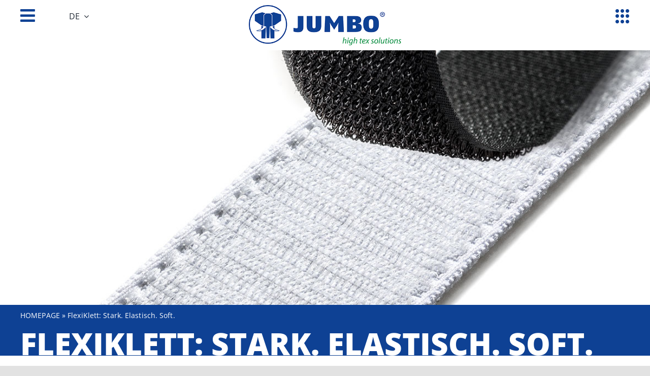

--- FILE ---
content_type: text/html; charset=UTF-8
request_url: https://www.jumbo-textil.de/flexiklett-stark-elastisch-soft/
body_size: 29496
content:
<!DOCTYPE html><html class="avada-html-layout-wide avada-html-header-position-top avada-is-100-percent-template" lang="de-DE"><head><meta http-equiv="X-UA-Compatible" content="IE=edge" /><meta http-equiv="Content-Type" content="text/html; charset=utf-8"/><meta name="viewport" content="width=device-width, initial-scale=1" /><meta name='robots' content='index, follow, max-image-preview:large, max-snippet:-1, max-video-preview:-1' /><title>FlexiKlett: Stark. Elastisch. Soft. - JUMBO-Textil</title><meta name="description" content="FlexiKlett: Das vollflächig klettfähige Elastikband von JUMBO-Textil. Extrem dehnfähig, vollflächig klettfähig, atmungsaktiv, supersoft." /><link rel="canonical" href="https://www.jumbo-textil.de/flexiklett-stark-elastisch-soft/" /><meta property="og:locale" content="de_DE" /><meta property="og:type" content="article" /><meta property="og:title" content="FlexiKlett: Stark. Elastisch. Soft. - JUMBO-Textil" /><meta property="og:description" content="FlexiKlett: Das vollflächig klettfähige Elastikband von JUMBO-Textil. Extrem dehnfähig, vollflächig klettfähig, atmungsaktiv, supersoft." /><meta property="og:url" content="https://www.jumbo-textil.de/flexiklett-stark-elastisch-soft/" /><meta property="og:site_name" content="JUMBO-Textil" /><meta property="article:publisher" content="https://www.facebook.com/jumbotextilgmbh" /><meta property="article:published_time" content="2017-11-28T12:56:35+00:00" /><meta property="article:modified_time" content="2024-03-07T15:44:11+00:00" /><meta property="og:image" content="https://www.jumbo-textil.de/wp-content/uploads/2021/04/quer-flexiklett-band.jpg" /><meta property="og:image:width" content="1180" /><meta property="og:image:height" content="684" /><meta property="og:image:type" content="image/jpeg" /><meta name="author" content="Dominik Lau" /><meta name="twitter:card" content="summary_large_image" /><meta name="twitter:label1" content="Verfasst von" /><meta name="twitter:data1" content="Dominik Lau" /><meta name="twitter:label2" content="Geschätzte Lesezeit" /><meta name="twitter:data2" content="12 Minuten" /> <script type="application/ld+json" class="yoast-schema-graph">{"@context":"https://schema.org","@graph":[{"@type":"Article","@id":"https://www.jumbo-textil.de/flexiklett-stark-elastisch-soft/#article","isPartOf":{"@id":"https://www.jumbo-textil.de/flexiklett-stark-elastisch-soft/"},"author":{"name":"Dominik Lau","@id":"https://www.jumbo-textil.de/#/schema/person/e8c21070098998f18c1594e4de9407ad"},"headline":"FlexiKlett: Stark. Elastisch. Soft.","datePublished":"2017-11-28T12:56:35+00:00","dateModified":"2024-03-07T15:44:11+00:00","mainEntityOfPage":{"@id":"https://www.jumbo-textil.de/flexiklett-stark-elastisch-soft/"},"wordCount":3362,"publisher":{"@id":"https://www.jumbo-textil.de/#organization"},"image":{"@id":"https://www.jumbo-textil.de/flexiklett-stark-elastisch-soft/#primaryimage"},"thumbnailUrl":"https://www.jumbo-textil.de/wp-content/uploads/2021/04/quer-flexiklett-band.jpg","articleSection":["NEWS"],"inLanguage":"de"},{"@type":"WebPage","@id":"https://www.jumbo-textil.de/flexiklett-stark-elastisch-soft/","url":"https://www.jumbo-textil.de/flexiklett-stark-elastisch-soft/","name":"FlexiKlett: Stark. Elastisch. Soft. - JUMBO-Textil","isPartOf":{"@id":"https://www.jumbo-textil.de/#website"},"primaryImageOfPage":{"@id":"https://www.jumbo-textil.de/flexiklett-stark-elastisch-soft/#primaryimage"},"image":{"@id":"https://www.jumbo-textil.de/flexiklett-stark-elastisch-soft/#primaryimage"},"thumbnailUrl":"https://www.jumbo-textil.de/wp-content/uploads/2021/04/quer-flexiklett-band.jpg","datePublished":"2017-11-28T12:56:35+00:00","dateModified":"2024-03-07T15:44:11+00:00","description":"FlexiKlett: Das vollflächig klettfähige Elastikband von JUMBO-Textil. Extrem dehnfähig, vollflächig klettfähig, atmungsaktiv, supersoft.","breadcrumb":{"@id":"https://www.jumbo-textil.de/flexiklett-stark-elastisch-soft/#breadcrumb"},"inLanguage":"de","potentialAction":[{"@type":"ReadAction","target":["https://www.jumbo-textil.de/flexiklett-stark-elastisch-soft/"]}]},{"@type":"ImageObject","inLanguage":"de","@id":"https://www.jumbo-textil.de/flexiklett-stark-elastisch-soft/#primaryimage","url":"https://www.jumbo-textil.de/wp-content/uploads/2021/04/quer-flexiklett-band.jpg","contentUrl":"https://www.jumbo-textil.de/wp-content/uploads/2021/04/quer-flexiklett-band.jpg","width":1180,"height":684,"caption":"FlexiKlett in der Detailaufnahme."},{"@type":"BreadcrumbList","@id":"https://www.jumbo-textil.de/flexiklett-stark-elastisch-soft/#breadcrumb","itemListElement":[{"@type":"ListItem","position":1,"name":"Homepage","item":"https://www.jumbo-textil.de/"},{"@type":"ListItem","position":2,"name":"FlexiKlett: Stark. Elastisch. Soft."}]},{"@type":"WebSite","@id":"https://www.jumbo-textil.de/#website","url":"https://www.jumbo-textil.de/","name":"JUMBO-Textil","description":"IHR LÖSUNGSPARTNER FÜR HIGHTECH-TEXTILIEN","publisher":{"@id":"https://www.jumbo-textil.de/#organization"},"potentialAction":[{"@type":"SearchAction","target":{"@type":"EntryPoint","urlTemplate":"https://www.jumbo-textil.de/?s={search_term_string}"},"query-input":{"@type":"PropertyValueSpecification","valueRequired":true,"valueName":"search_term_string"}}],"inLanguage":"de"},{"@type":"Organization","@id":"https://www.jumbo-textil.de/#organization","name":"JUMBO-Textil GmbH & Co. KG","alternateName":"JUMBO-Textil","url":"https://www.jumbo-textil.de/","logo":{"@type":"ImageObject","inLanguage":"de","@id":"https://www.jumbo-textil.de/#/schema/logo/image/","url":"https://www.jumbo-textil.de/wp-content/uploads/2021/03/JUMBO_Logo_mit_claim_300px.jpg","contentUrl":"https://www.jumbo-textil.de/wp-content/uploads/2021/03/JUMBO_Logo_mit_claim_300px.jpg","width":300,"height":78,"caption":"JUMBO-Textil GmbH & Co. KG"},"image":{"@id":"https://www.jumbo-textil.de/#/schema/logo/image/"},"sameAs":["https://www.facebook.com/jumbotextilgmbh","https://www.instagram.com/jumbotextil/","https://www.linkedin.com/company/jumbo-textil-gmbh-&-co.-kg/"]},{"@type":"Person","@id":"https://www.jumbo-textil.de/#/schema/person/e8c21070098998f18c1594e4de9407ad","name":"Dominik Lau"}]}</script> <link rel='dns-prefetch' href='//www.jumbo-textil.de' /><link rel="icon" href="https://www.jumbo-textil.de/wp-content/uploads/2021/05/Jumbo-Textil_Logo-Icon_64.png" type="image/png" /><link rel="apple-touch-icon" sizes="180x180" href="https://www.jumbo-textil.de/wp-content/uploads/2021/05/Jumbo-Textil_Logo-Icon_180.png" type="image/png"><link rel="icon" sizes="192x192" href="https://www.jumbo-textil.de/wp-content/uploads/2021/05/Jumbo-Textil_Logo-Icon_120.png" type="image/png"><meta name="msapplication-TileImage" content="https://www.jumbo-textil.de/wp-content/uploads/2021/05/Jumbo-Textil_Logo-Icon_152.png" type="image/png"><link rel="alternate" title="oEmbed (JSON)" type="application/json+oembed" href="https://www.jumbo-textil.de/wp-json/oembed/1.0/embed?url=https%3A%2F%2Fwww.jumbo-textil.de%2Fflexiklett-stark-elastisch-soft%2F" /><link rel="alternate" title="oEmbed (XML)" type="text/xml+oembed" href="https://www.jumbo-textil.de/wp-json/oembed/1.0/embed?url=https%3A%2F%2Fwww.jumbo-textil.de%2Fflexiklett-stark-elastisch-soft%2F&#038;format=xml" /><style id='wp-img-auto-sizes-contain-inline-css' type='text/css'>img:is([sizes=auto i],[sizes^="auto," i]){contain-intrinsic-size:3000px 1500px}
/*# sourceURL=wp-img-auto-sizes-contain-inline-css */</style><link rel='stylesheet' id='powertip-css' href='https://www.jumbo-textil.de/wp-content/plugins/devvn-image-hotspot/frontend/css/jquery.powertip.min.css?ver=1.2.0' type='text/css' media='all' /><link rel='stylesheet' id='maps-points-css' href='https://www.jumbo-textil.de/wp-content/cache/autoptimize/css/autoptimize_single_9c122fe3525300ed60b6ba45cb297377.css?ver=1.3.0' type='text/css' media='all' /><link rel='stylesheet' id='esg-plugin-settings-css' href='https://www.jumbo-textil.de/wp-content/cache/autoptimize/css/autoptimize_single_678842e82eba214a59aa594fe14d1cdd.css?ver=3.1.1' type='text/css' media='all' /><link rel='stylesheet' id='tp-fontello-css' href='https://www.jumbo-textil.de/wp-content/cache/autoptimize/css/autoptimize_single_568afacd0946a3a07826268190118d81.css?ver=3.1.1' type='text/css' media='all' /><link rel='stylesheet' id='tp-font-awesome-css' href='https://www.jumbo-textil.de/wp-content/cache/autoptimize/css/autoptimize_single_e738794ee2d416182be7865b06b9b996.css?ver=3.1.1' type='text/css' media='all' /><link rel='stylesheet' id='wpml-legacy-horizontal-list-0-css' href='https://www.jumbo-textil.de/wp-content/plugins/sitepress-multilingual-cms/templates/language-switchers/legacy-list-horizontal/style.min.css?ver=1' type='text/css' media='all' /><style id='wpml-legacy-horizontal-list-0-inline-css' type='text/css'>.wpml-ls-statics-footer a, .wpml-ls-statics-footer .wpml-ls-sub-menu a, .wpml-ls-statics-footer .wpml-ls-sub-menu a:link, .wpml-ls-statics-footer li:not(.wpml-ls-current-language) .wpml-ls-link, .wpml-ls-statics-footer li:not(.wpml-ls-current-language) .wpml-ls-link:link {color:#444444;background-color:#ffffff;}.wpml-ls-statics-footer .wpml-ls-sub-menu a:hover,.wpml-ls-statics-footer .wpml-ls-sub-menu a:focus, .wpml-ls-statics-footer .wpml-ls-sub-menu a:link:hover, .wpml-ls-statics-footer .wpml-ls-sub-menu a:link:focus {color:#000000;background-color:#eeeeee;}.wpml-ls-statics-footer .wpml-ls-current-language > a {color:#444444;background-color:#ffffff;}.wpml-ls-statics-footer .wpml-ls-current-language:hover>a, .wpml-ls-statics-footer .wpml-ls-current-language>a:focus {color:#000000;background-color:#eeeeee;}
/*# sourceURL=wpml-legacy-horizontal-list-0-inline-css */</style><link rel='stylesheet' id='wpml-menu-item-0-css' href='https://www.jumbo-textil.de/wp-content/plugins/sitepress-multilingual-cms/templates/language-switchers/menu-item/style.min.css?ver=1' type='text/css' media='all' /><style id='wpml-menu-item-0-inline-css' type='text/css'>.wpml-ls-statics-shortcode_actions a, .wpml-ls-statics-shortcode_actions .wpml-ls-sub-menu a, .wpml-ls-statics-shortcode_actions .wpml-ls-sub-menu a:link, .wpml-ls-statics-shortcode_actions li:not(.wpml-ls-current-language) .wpml-ls-link, .wpml-ls-statics-shortcode_actions li:not(.wpml-ls-current-language) .wpml-ls-link:link {color:#0e4194;}.wpml-ls-statics-shortcode_actions .wpml-ls-sub-menu a:hover,.wpml-ls-statics-shortcode_actions .wpml-ls-sub-menu a:focus, .wpml-ls-statics-shortcode_actions .wpml-ls-sub-menu a:link:hover, .wpml-ls-statics-shortcode_actions .wpml-ls-sub-menu a:link:focus {color:#2ec900;}.wpml-ls-statics-shortcode_actions .wpml-ls-current-language > a {color:#0e4194;}.wpml-ls-statics-shortcode_actions .wpml-ls-current-language:hover>a, .wpml-ls-statics-shortcode_actions .wpml-ls-current-language>a:focus {color:#2ec900;}
/*# sourceURL=wpml-menu-item-0-inline-css */</style><link rel='stylesheet' id='borlabs-cookie-custom-css' href='https://www.jumbo-textil.de/wp-content/cache/autoptimize/css/autoptimize_single_8f005b38c2d2d70cecae68b05262eff4.css?ver=3.3.23-1972' type='text/css' media='all' /><link rel='stylesheet' id='fwd360pv_rl_css-css' href='https://www.jumbo-textil.de/wp-content/cache/autoptimize/css/autoptimize_single_c5e34e08a135de958b147a150d51f05a.css?ver=6.9' type='text/css' media='all' /><link rel='stylesheet' id='child-style-css' href='https://www.jumbo-textil.de/wp-content/cache/autoptimize/css/autoptimize_single_123b1136c5080e89a726e2761ad30d69.css?ver=6.9' type='text/css' media='all' /><link rel='stylesheet' id='fusion-dynamic-css-css' href='https://www.jumbo-textil.de/wp-content/uploads/fusion-styles/620b5584a801a12802a86b8cb3c60653.min.css?ver=3.14.2' type='text/css' media='all' /> <script type="text/javascript" src="https://www.jumbo-textil.de/wp-includes/js/jquery/jquery.min.js?ver=3.7.1" id="jquery-core-js"></script> <script defer data-no-optimize="1" data-no-minify="1" data-cfasync="false" type="text/javascript" src="https://www.jumbo-textil.de/wp-content/cache/autoptimize/js/autoptimize_single_01c05ea926e4784ed46d898e93a4b8dc.js?ver=3.3.23-187" id="borlabs-cookie-config-js"></script> <script data-no-optimize="1" data-no-minify="1" data-cfasync="false" type="text/javascript" id="borlabs-cookie-config-js-after">document.addEventListener("DOMContentLoaded", function() {
    const borlabsCookieBoxElement = document.getElementById("BorlabsCookieBox");
    if (borlabsCookieBoxElement && borlabsCookieBoxElement.parentNode !== document.body) {
      document.body.appendChild(borlabsCookieBoxElement);
    }
    const borlabsCookieWidgetElement = document.getElementById("BorlabsCookieWidget");
    if (borlabsCookieWidgetElement && borlabsCookieWidgetElement.parentNode !== document.body) {
      document.body.appendChild(borlabsCookieWidgetElement);
    }
});
//# sourceURL=borlabs-cookie-config-js-after</script> <script defer data-no-optimize="1" data-no-minify="1" data-cfasync="false" type="text/javascript" src="https://www.jumbo-textil.de/wp-content/plugins/borlabs-cookie/assets/javascript/borlabs-cookie-prioritize.min.js?ver=3.3.23" id="borlabs-cookie-prioritize-js"></script> <script defer type="text/javascript" src="https://www.jumbo-textil.de/wp-content/cache/autoptimize/js/autoptimize_single_47fb8a034107e248553f4856391290c7.js?ver=6.9" id="fwd360pv_rl_script-js"></script> <script type="text/javascript" src="https://www.jumbo-textil.de/wp-content/plugins/wp-image-zoooom/assets/js/jquery.image_zoom.min.js?ver=1.60" id="image_zoooom-js" defer="defer" data-wp-strategy="defer" fetchpriority="low"></script> <script defer id="image_zoooom-init-js-extra" src="[data-uri]"></script> <script type="text/javascript" src="https://www.jumbo-textil.de/wp-content/cache/autoptimize/js/autoptimize_single_44fac9f70085d2a93bca98233e832e5c.js?ver=1.60" id="image_zoooom-init-js" defer="defer" data-wp-strategy="defer" fetchpriority="low"></script> <link rel="https://api.w.org/" href="https://www.jumbo-textil.de/wp-json/" /><link rel="alternate" title="JSON" type="application/json" href="https://www.jumbo-textil.de/wp-json/wp/v2/posts/3926" /><link rel="EditURI" type="application/rsd+xml" title="RSD" href="https://www.jumbo-textil.de/xmlrpc.php?rsd" /><meta name="generator" content="WPML ver:4.8.6 stt:1,3;" /><style>.tsmlt-download-btn {
				display: inline-block;
				padding: 10px 20px;
				background: #0073aa;
				color: #fff !important;
				border-radius: 5px;
				text-decoration: none;
				font-weight: bold;
				transition: background 0.3s ease;
			}
			.tsmlt-download-btn:hover {
				background: #005177;
			}</style><link rel="preload" href="https://www.jumbo-textil.de/wp-content/themes/Avada/includes/lib/assets/fonts/icomoon/awb-icons.woff" as="font" type="font/woff" crossorigin><link rel="preload" href="//www.jumbo-textil.de/wp-content/themes/Avada/includes/lib/assets/fonts/fontawesome/webfonts/fa-brands-400.woff2" as="font" type="font/woff2" crossorigin><link rel="preload" href="//www.jumbo-textil.de/wp-content/themes/Avada/includes/lib/assets/fonts/fontawesome/webfonts/fa-regular-400.woff2" as="font" type="font/woff2" crossorigin><link rel="preload" href="//www.jumbo-textil.de/wp-content/themes/Avada/includes/lib/assets/fonts/fontawesome/webfonts/fa-solid-900.woff2" as="font" type="font/woff2" crossorigin><link rel="preload" href="https://www.jumbo-textil.de/wp-content/uploads/fusion-icons/Jumbo-Produktmenu-v1.0/fonts/Jumbo-Produktmenu.ttf?xhqjj4" as="font" type="font/ttf" crossorigin><link rel="preload" href="https://www.jumbo-textil.de/wp-content/uploads/fusion-gfonts/memvYaGs126MiZpBA-UvWbX2vVnXBbObj2OVTS-muw.woff2" as="font" type="font/woff2" crossorigin><style type="text/css" id="css-fb-visibility">@media screen and (max-width: 799px){.fusion-no-small-visibility{display:none !important;}body .sm-text-align-center{text-align:center !important;}body .sm-text-align-left{text-align:left !important;}body .sm-text-align-right{text-align:right !important;}body .sm-text-align-justify{text-align:justify !important;}body .sm-flex-align-center{justify-content:center !important;}body .sm-flex-align-flex-start{justify-content:flex-start !important;}body .sm-flex-align-flex-end{justify-content:flex-end !important;}body .sm-mx-auto{margin-left:auto !important;margin-right:auto !important;}body .sm-ml-auto{margin-left:auto !important;}body .sm-mr-auto{margin-right:auto !important;}body .fusion-absolute-position-small{position:absolute;width:100%;}.awb-sticky.awb-sticky-small{ position: sticky; top: var(--awb-sticky-offset,0); }}@media screen and (min-width: 800px) and (max-width: 1024px){.fusion-no-medium-visibility{display:none !important;}body .md-text-align-center{text-align:center !important;}body .md-text-align-left{text-align:left !important;}body .md-text-align-right{text-align:right !important;}body .md-text-align-justify{text-align:justify !important;}body .md-flex-align-center{justify-content:center !important;}body .md-flex-align-flex-start{justify-content:flex-start !important;}body .md-flex-align-flex-end{justify-content:flex-end !important;}body .md-mx-auto{margin-left:auto !important;margin-right:auto !important;}body .md-ml-auto{margin-left:auto !important;}body .md-mr-auto{margin-right:auto !important;}body .fusion-absolute-position-medium{position:absolute;width:100%;}.awb-sticky.awb-sticky-medium{ position: sticky; top: var(--awb-sticky-offset,0); }}@media screen and (min-width: 1025px){.fusion-no-large-visibility{display:none !important;}body .lg-text-align-center{text-align:center !important;}body .lg-text-align-left{text-align:left !important;}body .lg-text-align-right{text-align:right !important;}body .lg-text-align-justify{text-align:justify !important;}body .lg-flex-align-center{justify-content:center !important;}body .lg-flex-align-flex-start{justify-content:flex-start !important;}body .lg-flex-align-flex-end{justify-content:flex-end !important;}body .lg-mx-auto{margin-left:auto !important;margin-right:auto !important;}body .lg-ml-auto{margin-left:auto !important;}body .lg-mr-auto{margin-right:auto !important;}body .fusion-absolute-position-large{position:absolute;width:100%;}.awb-sticky.awb-sticky-large{ position: sticky; top: var(--awb-sticky-offset,0); }}</style><script defer src="[data-uri]"></script><script data-no-optimize="1" data-no-minify="1" data-cfasync="false" data-borlabs-cookie-script-blocker-ignore>(function () {
        if ('0' === '1' && '1' === '1') {
            window['gtag_enable_tcf_support'] = true;
        }
        window.dataLayer = window.dataLayer || [];
        if (typeof window.gtag !== 'function') {
            window.gtag = function () {
                window.dataLayer.push(arguments);
            };
        }
        gtag('set', 'developer_id.dYjRjMm', true);
        if ('1' === '1') {
            let getCookieValue = function (name) {
                return document.cookie.match('(^|;)\\s*' + name + '\\s*=\\s*([^;]+)')?.pop() || '';
            };
            const gtmRegionsData = '{{ google-tag-manager-cm-regional-defaults }}';
            let gtmRegions = [];
            if (gtmRegionsData !== '\{\{ google-tag-manager-cm-regional-defaults \}\}') {
                gtmRegions = JSON.parse(gtmRegionsData);
            }
            let defaultRegion = null;
            for (let gtmRegionIndex in gtmRegions) {
                let gtmRegion = gtmRegions[gtmRegionIndex];
                if (gtmRegion['google-tag-manager-cm-region'] === '') {
                    defaultRegion = gtmRegion;
                } else {
                    gtag('consent', 'default', {
                        'ad_storage': gtmRegion['google-tag-manager-cm-default-ad-storage'],
                        'ad_user_data': gtmRegion['google-tag-manager-cm-default-ad-user-data'],
                        'ad_personalization': gtmRegion['google-tag-manager-cm-default-ad-personalization'],
                        'analytics_storage': gtmRegion['google-tag-manager-cm-default-analytics-storage'],
                        'functionality_storage': gtmRegion['google-tag-manager-cm-default-functionality-storage'],
                        'personalization_storage': gtmRegion['google-tag-manager-cm-default-personalization-storage'],
                        'security_storage': gtmRegion['google-tag-manager-cm-default-security-storage'],
                        'region': gtmRegion['google-tag-manager-cm-region'].toUpperCase().split(','),
						'wait_for_update': 500,
                    });
                }
            }
            let cookieValue = getCookieValue('borlabs-cookie-gcs');
            let consentsFromCookie = {};
            if (cookieValue !== '') {
                consentsFromCookie = JSON.parse(decodeURIComponent(cookieValue));
            }
            let defaultValues = {
                'ad_storage': defaultRegion === null ? 'denied' : defaultRegion['google-tag-manager-cm-default-ad-storage'],
                'ad_user_data': defaultRegion === null ? 'denied' : defaultRegion['google-tag-manager-cm-default-ad-user-data'],
                'ad_personalization': defaultRegion === null ? 'denied' : defaultRegion['google-tag-manager-cm-default-ad-personalization'],
                'analytics_storage': defaultRegion === null ? 'denied' : defaultRegion['google-tag-manager-cm-default-analytics-storage'],
                'functionality_storage': defaultRegion === null ? 'denied' : defaultRegion['google-tag-manager-cm-default-functionality-storage'],
                'personalization_storage': defaultRegion === null ? 'denied' : defaultRegion['google-tag-manager-cm-default-personalization-storage'],
                'security_storage': defaultRegion === null ? 'denied' : defaultRegion['google-tag-manager-cm-default-security-storage'],
                'wait_for_update': 500,
            };
            gtag('consent', 'default', {...defaultValues, ...consentsFromCookie});
            gtag('set', 'ads_data_redaction', true);
        }

        if ('0' === '1') {
            let url = new URL(window.location.href);

            if ((url.searchParams.has('gtm_debug') && url.searchParams.get('gtm_debug') !== '') || document.cookie.indexOf('__TAG_ASSISTANT=') !== -1 || document.documentElement.hasAttribute('data-tag-assistant-present')) {
                /* GTM block start */
                (function(w,d,s,l,i){w[l]=w[l]||[];w[l].push({'gtm.start':
                        new Date().getTime(),event:'gtm.js'});var f=d.getElementsByTagName(s)[0],
                    j=d.createElement(s),dl=l!='dataLayer'?'&l='+l:'';j.async=true;j.src=
                    'https://www.googletagmanager.com/gtm.js?id='+i+dl;f.parentNode.insertBefore(j,f);
                })(window,document,'script','dataLayer','GTM-WHNWFFR');
                /* GTM block end */
            } else {
                /* GTM block start */
                (function(w,d,s,l,i){w[l]=w[l]||[];w[l].push({'gtm.start':
                        new Date().getTime(),event:'gtm.js'});var f=d.getElementsByTagName(s)[0],
                    j=d.createElement(s),dl=l!='dataLayer'?'&l='+l:'';j.async=true;j.src=
                    'https://www.jumbo-textil.de/wp-content/uploads/borlabs-cookie/' + i + '.js?ver=not-set-yet';f.parentNode.insertBefore(j,f);
                })(window,document,'script','dataLayer','GTM-WHNWFFR');
                /* GTM block end */
            }
        }


        let borlabsCookieConsentChangeHandler = function () {
            window.dataLayer = window.dataLayer || [];
            if (typeof window.gtag !== 'function') {
                window.gtag = function() {
                    window.dataLayer.push(arguments);
                };
            }

            let consents = BorlabsCookie.Cookie.getPluginCookie().consents;

            if ('1' === '1') {
                let gtmConsents = {};
                let customConsents = {};

				let services = BorlabsCookie.Services._services;

				for (let service in services) {
					if (service !== 'borlabs-cookie') {
						customConsents['borlabs_cookie_' + service.replaceAll('-', '_')] = BorlabsCookie.Consents.hasConsent(service) ? 'granted' : 'denied';
					}
				}

                if ('0' === '1') {
                    gtmConsents = {
                        'analytics_storage': BorlabsCookie.Consents.hasConsentForServiceGroup('statistics') === true ? 'granted' : 'denied',
                        'functionality_storage': BorlabsCookie.Consents.hasConsentForServiceGroup('statistics') === true ? 'granted' : 'denied',
                        'personalization_storage': BorlabsCookie.Consents.hasConsentForServiceGroup('marketing') === true ? 'granted' : 'denied',
                        'security_storage': BorlabsCookie.Consents.hasConsentForServiceGroup('statistics') === true ? 'granted' : 'denied',
                    };
                } else {
                    gtmConsents = {
                        'ad_storage': BorlabsCookie.Consents.hasConsentForServiceGroup('marketing') === true ? 'granted' : 'denied',
                        'ad_user_data': BorlabsCookie.Consents.hasConsentForServiceGroup('marketing') === true ? 'granted' : 'denied',
                        'ad_personalization': BorlabsCookie.Consents.hasConsentForServiceGroup('marketing') === true ? 'granted' : 'denied',
                        'analytics_storage': BorlabsCookie.Consents.hasConsentForServiceGroup('statistics') === true ? 'granted' : 'denied',
                        'functionality_storage': BorlabsCookie.Consents.hasConsentForServiceGroup('statistics') === true ? 'granted' : 'denied',
                        'personalization_storage': BorlabsCookie.Consents.hasConsentForServiceGroup('marketing') === true ? 'granted' : 'denied',
                        'security_storage': BorlabsCookie.Consents.hasConsentForServiceGroup('statistics') === true ? 'granted' : 'denied',
                    };
                }
                BorlabsCookie.CookieLibrary.setCookie(
                    'borlabs-cookie-gcs',
                    JSON.stringify(gtmConsents),
                    BorlabsCookie.Settings.automaticCookieDomainAndPath.value ? '' : BorlabsCookie.Settings.cookieDomain.value,
                    BorlabsCookie.Settings.cookiePath.value,
                    BorlabsCookie.Cookie.getPluginCookie().expires,
                    BorlabsCookie.Settings.cookieSecure.value,
                    BorlabsCookie.Settings.cookieSameSite.value
                );
                gtag('consent', 'update', {...gtmConsents, ...customConsents});
            }


            for (let serviceGroup in consents) {
                for (let service of consents[serviceGroup]) {
                    if (!window.BorlabsCookieGtmPackageSentEvents.includes(service) && service !== 'borlabs-cookie') {
                        window.dataLayer.push({
                            event: 'borlabs-cookie-opt-in-' + service,
                        });
                        window.BorlabsCookieGtmPackageSentEvents.push(service);
                    }
                }
            }
            let afterConsentsEvent = document.createEvent('Event');
            afterConsentsEvent.initEvent('borlabs-cookie-google-tag-manager-after-consents', true, true);
            document.dispatchEvent(afterConsentsEvent);
        };
        window.BorlabsCookieGtmPackageSentEvents = [];
        document.addEventListener('borlabs-cookie-consent-saved', borlabsCookieConsentChangeHandler);
        document.addEventListener('borlabs-cookie-handle-unblock', borlabsCookieConsentChangeHandler);
    })();</script><style type="text/css">img.zoooom,.zoooom img{padding:0!important;}.woocommerce-product-gallery__wrapper .avada-product-gallery .avada-product-gallery-lightbox-trigger { position: relative; }</style><script defer src="data:text/javascript;base64,"></script> <script defer src="[data-uri]"></script> <link rel='stylesheet' id='wp-block-library-css' href='https://www.jumbo-textil.de/wp-includes/css/dist/block-library/style.min.css?ver=6.9' type='text/css' media='all' /><style id='wp-block-library-inline-css' type='text/css'>/*wp_block_styles_on_demand_placeholder:6970f602e8f8e*/
/*# sourceURL=wp-block-library-inline-css */</style><style id='wp-block-library-theme-inline-css' type='text/css'>.wp-block-audio :where(figcaption){color:#555;font-size:13px;text-align:center}.is-dark-theme .wp-block-audio :where(figcaption){color:#ffffffa6}.wp-block-audio{margin:0 0 1em}.wp-block-code{border:1px solid #ccc;border-radius:4px;font-family:Menlo,Consolas,monaco,monospace;padding:.8em 1em}.wp-block-embed :where(figcaption){color:#555;font-size:13px;text-align:center}.is-dark-theme .wp-block-embed :where(figcaption){color:#ffffffa6}.wp-block-embed{margin:0 0 1em}.blocks-gallery-caption{color:#555;font-size:13px;text-align:center}.is-dark-theme .blocks-gallery-caption{color:#ffffffa6}:root :where(.wp-block-image figcaption){color:#555;font-size:13px;text-align:center}.is-dark-theme :root :where(.wp-block-image figcaption){color:#ffffffa6}.wp-block-image{margin:0 0 1em}.wp-block-pullquote{border-bottom:4px solid;border-top:4px solid;color:currentColor;margin-bottom:1.75em}.wp-block-pullquote :where(cite),.wp-block-pullquote :where(footer),.wp-block-pullquote__citation{color:currentColor;font-size:.8125em;font-style:normal;text-transform:uppercase}.wp-block-quote{border-left:.25em solid;margin:0 0 1.75em;padding-left:1em}.wp-block-quote cite,.wp-block-quote footer{color:currentColor;font-size:.8125em;font-style:normal;position:relative}.wp-block-quote:where(.has-text-align-right){border-left:none;border-right:.25em solid;padding-left:0;padding-right:1em}.wp-block-quote:where(.has-text-align-center){border:none;padding-left:0}.wp-block-quote.is-large,.wp-block-quote.is-style-large,.wp-block-quote:where(.is-style-plain){border:none}.wp-block-search .wp-block-search__label{font-weight:700}.wp-block-search__button{border:1px solid #ccc;padding:.375em .625em}:where(.wp-block-group.has-background){padding:1.25em 2.375em}.wp-block-separator.has-css-opacity{opacity:.4}.wp-block-separator{border:none;border-bottom:2px solid;margin-left:auto;margin-right:auto}.wp-block-separator.has-alpha-channel-opacity{opacity:1}.wp-block-separator:not(.is-style-wide):not(.is-style-dots){width:100px}.wp-block-separator.has-background:not(.is-style-dots){border-bottom:none;height:1px}.wp-block-separator.has-background:not(.is-style-wide):not(.is-style-dots){height:2px}.wp-block-table{margin:0 0 1em}.wp-block-table td,.wp-block-table th{word-break:normal}.wp-block-table :where(figcaption){color:#555;font-size:13px;text-align:center}.is-dark-theme .wp-block-table :where(figcaption){color:#ffffffa6}.wp-block-video :where(figcaption){color:#555;font-size:13px;text-align:center}.is-dark-theme .wp-block-video :where(figcaption){color:#ffffffa6}.wp-block-video{margin:0 0 1em}:root :where(.wp-block-template-part.has-background){margin-bottom:0;margin-top:0;padding:1.25em 2.375em}
/*# sourceURL=/wp-includes/css/dist/block-library/theme.min.css */</style><style id='classic-theme-styles-inline-css' type='text/css'>/*! This file is auto-generated */
.wp-block-button__link{color:#fff;background-color:#32373c;border-radius:9999px;box-shadow:none;text-decoration:none;padding:calc(.667em + 2px) calc(1.333em + 2px);font-size:1.125em}.wp-block-file__button{background:#32373c;color:#fff;text-decoration:none}
/*# sourceURL=/wp-includes/css/classic-themes.min.css */</style></head><body class="wp-singular post-template-default single single-post postid-3926 single-format-standard wp-theme-Avada wp-child-theme-Avada-Child-Theme fusion-image-hovers fusion-pagination-sizing fusion-button_type-flat fusion-button_span-no fusion-button_gradient-linear avada-image-rollover-circle-yes avada-image-rollover-yes avada-image-rollover-direction-left fusion-body ltr fusion-sticky-header no-tablet-sticky-header no-mobile-sticky-header no-mobile-slidingbar fusion-disable-outline fusion-sub-menu-fade mobile-logo-pos-left layout-wide-mode avada-has-boxed-modal-shadow- layout-scroll-offset-full avada-has-zero-margin-offset-top fusion-top-header menu-text-align-center mobile-menu-design-classic fusion-show-pagination-text fusion-header-layout-v3 avada-responsive avada-footer-fx-sticky avada-menu-highlight-style-bar fusion-search-form-clean fusion-main-menu-search-overlay fusion-avatar-circle avada-dropdown-styles avada-blog-layout-large avada-blog-archive-layout-large avada-header-shadow-no avada-menu-icon-position-left avada-has-megamenu-shadow avada-has-mobile-menu-search avada-has-main-nav-search-icon avada-has-breadcrumb-mobile-hidden avada-has-titlebar-hide avada-header-border-color-full-transparent avada-has-transparent-timeline_color avada-has-pagination-width_height avada-flyout-menu-direction-fade avada-ec-views-v1" data-awb-post-id="3926"> <a class="skip-link screen-reader-text" href="#content">Zum Inhalt springen</a><div id="boxed-wrapper"><div id="wrapper" class="fusion-wrapper"><div id="home" style="position:relative;top:-1px;"></div><div class="fusion-tb-header"><div class="fusion-fullwidth fullwidth-box fusion-builder-row-1 fusion-flex-container nonhundred-percent-fullwidth non-hundred-percent-height-scrolling fusion-no-small-visibility fusion-sticky-container" style="--awb-border-radius-top-left:0px;--awb-border-radius-top-right:0px;--awb-border-radius-bottom-right:0px;--awb-border-radius-bottom-left:0px;--awb-padding-top:0px;--awb-padding-right:20px;--awb-padding-bottom:0px;--awb-padding-left:20px;--awb-padding-top-medium:0px;--awb-padding-right-medium:20px;--awb-padding-bottom-medium:0px;--awb-padding-left-medium:20px;--awb-padding-top-small:0px;--awb-padding-right-small:20px;--awb-padding-bottom-small:0px;--awb-padding-left-small:20px;--awb-margin-top:0px;--awb-margin-bottom:0px;--awb-margin-top-medium:0px;--awb-margin-bottom-medium:0px;--awb-margin-top-small:0px;--awb-margin-bottom-small:0px;--awb-background-color:#ffffff;--awb-sticky-background-color:#ffffff !important;--awb-flex-wrap:wrap;" data-transition-offset="25" data-scroll-offset="0" data-sticky-medium-visibility="1" data-sticky-large-visibility="1" ><div class="fusion-builder-row fusion-row fusion-flex-align-items-flex-start fusion-flex-align-content-flex-start fusion-flex-justify-content-space-evenly fusion-flex-content-wrap" style="max-width:1248px;margin-left: calc(-4% / 2 );margin-right: calc(-4% / 2 );"><div class="fusion-layout-column fusion_builder_column fusion-builder-column-0 fusion_builder_column_1_3 1_3 fusion-flex-column" style="--awb-padding-right-medium:0px;--awb-padding-left-medium:0px;--awb-bg-size:cover;--awb-width-large:33.333333333333%;--awb-margin-top-large:0px;--awb-spacing-right-large:5.76%;--awb-margin-bottom-large:0px;--awb-spacing-left-large:5.76%;--awb-width-medium:33.333333333333%;--awb-order-medium:0;--awb-margin-top-medium:0px;--awb-spacing-right-medium:5.76%;--awb-margin-bottom-medium:0px;--awb-spacing-left-medium:5.76%;--awb-width-small:50%;--awb-order-small:0;--awb-spacing-right-small:3.84%;--awb-spacing-left-small:3.84%;"><div class="fusion-column-wrapper fusion-column-has-shadow fusion-flex-justify-content-flex-start fusion-content-layout-column"><div class="fusion-builder-row fusion-builder-row-inner fusion-row fusion-flex-align-items-flex-start fusion-flex-align-content-flex-start fusion-flex-justify-content-space-evenly fusion-flex-content-wrap" style="width:104% !important;max-width:104% !important;margin-left: calc(-4% / 2 );margin-right: calc(-4% / 2 );"><div class="fusion-layout-column fusion_builder_column_inner fusion-builder-nested-column-0 fusion_builder_column_inner_1_4 1_4 fusion-flex-column" style="--awb-bg-size:cover;--awb-width-large:25%;--awb-margin-top-large:0px;--awb-spacing-right-large:7.68%;--awb-margin-bottom-large:0px;--awb-spacing-left-large:7.68%;--awb-width-medium:25%;--awb-order-medium:0;--awb-spacing-right-medium:7.68%;--awb-spacing-left-medium:7.68%;--awb-width-small:100%;--awb-order-small:0;--awb-spacing-right-small:1.92%;--awb-spacing-left-small:1.92%;"><div class="fusion-column-wrapper fusion-column-has-shadow fusion-flex-justify-content-flex-start fusion-content-layout-column"><nav class="awb-menu awb-menu_row awb-menu_em-hover mobile-mode-collapse-to-button awb-menu_icons-left awb-menu_dc-no mobile-trigger-fullwidth-off awb-menu_mobile-toggle awb-menu_indent-left mobile-size-full-absolute loading mega-menu-loading awb-menu_desktop awb-menu_dropdown awb-menu_expand-right awb-menu_transition-slide_up linkes-menu-main" style="--awb-font-size:20px;--awb-margin-top:5px;--awb-margin-bottom:5px;--awb-transition-time:100;--awb-text-transform:none;--awb-min-height:0px;--awb-bg:#ffffff;--awb-align-items:flex-start;--awb-border-color:#ffffff;--awb-color:#0e4194;--awb-active-color:#2ec900;--awb-active-bg:#ffffff;--awb-active-border-color:#ffffff;--awb-submenu-color:#0e4193;--awb-submenu-bg:#ffffff;--awb-submenu-sep-color:rgba(0,0,0,0);--awb-submenu-border-radius-top-left:0px;--awb-submenu-border-radius-top-right:0px;--awb-submenu-border-radius-bottom-right:6px;--awb-submenu-border-radius-bottom-left:6px;--awb-submenu-active-bg:#ffffff;--awb-submenu-active-color:#2ec900;--awb-submenu-space:-39px;--awb-submenu-font-size:18px;--awb-submenu-text-transform:none;--awb-icons-size:33;--awb-icons-color:#0e4194;--awb-icons-hover-color:#2ec900;--awb-main-justify-content:flex-start;--awb-mobile-nav-button-align-hor:flex-end;--awb-mobile-nav-items-height:55;--awb-mobile-trigger-color:#000000;--awb-mobile-sep-color:#ffffff;--awb-sticky-min-height:0px;--awb-mobile-justify:flex-start;--awb-mobile-caret-left:auto;--awb-mobile-caret-right:0;--awb-box-shadow:2px 4px 10px 0px rgba(0,0,0,0.65);;--awb-fusion-font-family-typography:inherit;--awb-fusion-font-style-typography:normal;--awb-fusion-font-weight-typography:400;--awb-fusion-font-family-submenu-typography:inherit;--awb-fusion-font-style-submenu-typography:normal;--awb-fusion-font-weight-submenu-typography:400;--awb-fusion-font-family-mobile-typography:inherit;--awb-fusion-font-style-mobile-typography:normal;--awb-fusion-font-weight-mobile-typography:400;" aria-label="DE Hauptmenü links" data-breakpoint="0" data-count="0" data-transition-type="left" data-transition-time="100" data-expand="right"><ul id="menu-de-hauptmenue-links" class="fusion-menu awb-menu__main-ul awb-menu__main-ul_row"><li  id="menu-item-125"  class="menu-item menu-item-type-custom menu-item-object-custom menu-item-has-children menu-item-125 awb-menu__li awb-menu__main-li awb-menu__main-li_regular"  data-item-id="125"><span class="awb-menu__main-background-default awb-menu__main-background-default_left"></span><span class="awb-menu__main-background-active awb-menu__main-background-active_left"></span><a  href="#" class="awb-menu__main-a awb-menu__main-a_regular awb-menu__main-a_icon-only fusion-flex-link"><span class="awb-menu__i awb-menu__i_main fusion-megamenu-icon"><i class="glyphicon fa-bars fas" aria-hidden="true"></i></span><span class="menu-text"><span class="menu-title menu-title_no-desktop">Menu</span></span><span class="awb-menu__open-nav-submenu-hover"></span></a><button type="button" aria-label="Open submenu of Menu" aria-expanded="false" class="awb-menu__open-nav-submenu_mobile awb-menu__open-nav-submenu_main"></button><ul class="awb-menu__sub-ul awb-menu__sub-ul_main"><li  id="menu-item-180"  class="menu-item menu-item-type-custom menu-item-object-custom menu-item-180 awb-menu__li awb-menu__sub-li" ><a  href="#" class="awb-menu__sub-a"><span><span class="awb-menu__i awb-menu__i_sub fusion-megamenu-icon"><i class="glyphicon fa-bars fas" aria-hidden="true"></i></span>Hauptmenü</span></a></li><li  id="menu-item-778"  class="menu-item menu-item-type-post_type menu-item-object-page menu-item-778 awb-menu__li awb-menu__sub-li" ><a  href="https://www.jumbo-textil.de/branchen/" class="awb-menu__sub-a"><span>BRANCHEN</span></a></li><li  id="menu-item-920"  class="menu-item menu-item-type-post_type menu-item-object-page menu-item-920 awb-menu__li awb-menu__sub-li" ><a  href="https://www.jumbo-textil.de/produkte/" class="awb-menu__sub-a"><span>PRODUKTE</span></a></li><li  id="menu-item-779"  class="menu-item menu-item-type-post_type menu-item-object-page menu-item-779 awb-menu__li awb-menu__sub-li" ><a  href="https://www.jumbo-textil.de/individualloesungen/" class="awb-menu__sub-a"><span>INDIVIDUALLÖSUNGEN</span></a></li><li  id="menu-item-11195"  class="menu-item menu-item-type-post_type menu-item-object-page menu-item-11195 awb-menu__li awb-menu__sub-li" ><a  href="https://www.jumbo-textil.de/projekt-anfrage/" class="awb-menu__sub-a"><span>PROJEKT-ANFRAGE</span></a></li><li  id="menu-item-4577"  class="menu-item menu-item-type-post_type menu-item-object-page menu-item-4577 awb-menu__li awb-menu__sub-li" ><a  href="https://www.jumbo-textil.de/unternehmen/wer-wir-sind/" class="awb-menu__sub-a"><span>UNTERNEHMEN</span></a></li><li  id="menu-item-11976"  class="menu-item menu-item-type-post_type menu-item-object-page menu-item-11976 awb-menu__li awb-menu__sub-li" ><a  href="https://www.jumbo-textil.de/karriere/" class="awb-menu__sub-a"><span>KARRIERE</span></a></li><li  id="menu-item-781"  class="menu-item menu-item-type-post_type menu-item-object-page menu-item-781 awb-menu__li awb-menu__sub-li" ><a  href="https://www.jumbo-textil.de/download-center/" class="awb-menu__sub-a"><span>DOWNLOAD-CENTER</span></a></li></ul></li></ul></nav></div></div><div class="fusion-layout-column fusion_builder_column_inner fusion-builder-nested-column-1 fusion_builder_column_inner_3_4 3_4 fusion-flex-column" style="--awb-bg-size:cover;--awb-width-large:75%;--awb-margin-top-large:0px;--awb-spacing-right-large:2.56%;--awb-margin-bottom-large:0px;--awb-spacing-left-large:2.56%;--awb-width-medium:75%;--awb-order-medium:0;--awb-spacing-right-medium:2.56%;--awb-spacing-left-medium:2.56%;--awb-width-small:100%;--awb-order-small:0;--awb-spacing-right-small:1.92%;--awb-spacing-left-small:1.92%;"><div class="fusion-column-wrapper fusion-column-has-shadow fusion-flex-justify-content-flex-start fusion-content-layout-column"><nav class="awb-menu awb-menu_row awb-menu_em-hover mobile-mode-collapse-to-button awb-menu_icons-left awb-menu_dc-yes mobile-trigger-fullwidth-off awb-menu_mobile-toggle awb-menu_indent-left mobile-size-full-absolute loading mega-menu-loading awb-menu_desktop awb-menu_dropdown awb-menu_expand-right awb-menu_transition-fade" style="--awb-text-transform:none;--awb-submenu-text-transform:none;--awb-main-justify-content:flex-start;--awb-mobile-justify:flex-start;--awb-mobile-caret-left:auto;--awb-mobile-caret-right:0;--awb-fusion-font-family-typography:inherit;--awb-fusion-font-style-typography:normal;--awb-fusion-font-weight-typography:400;--awb-fusion-font-family-submenu-typography:inherit;--awb-fusion-font-style-submenu-typography:normal;--awb-fusion-font-weight-submenu-typography:400;--awb-fusion-font-family-mobile-typography:inherit;--awb-fusion-font-style-mobile-typography:normal;--awb-fusion-font-weight-mobile-typography:400;" aria-label="DE Sprachumschalter" data-breakpoint="1024" data-count="1" data-transition-type="fade" data-transition-time="300" data-expand="right"><button type="button" class="awb-menu__m-toggle awb-menu__m-toggle_no-text" aria-expanded="false" aria-controls="menu-de-sprachumschalter"><span class="awb-menu__m-toggle-inner"><span class="collapsed-nav-text"><span class="screen-reader-text">Toggle Navigation</span></span><span class="awb-menu__m-collapse-icon awb-menu__m-collapse-icon_no-text"><span class="awb-menu__m-collapse-icon-open awb-menu__m-collapse-icon-open_no-text fa-bars fas"></span><span class="awb-menu__m-collapse-icon-close awb-menu__m-collapse-icon-close_no-text fa-times fas"></span></span></span></button><ul id="menu-de-sprachumschalter" class="fusion-menu awb-menu__main-ul awb-menu__main-ul_row"><li  id="menu-item-wpml-ls-52-de"  class="menu-item wpml-ls-slot-52 wpml-ls-item wpml-ls-item-de wpml-ls-current-language wpml-ls-menu-item wpml-ls-first-item menu-item-type-wpml_ls_menu_item menu-item-object-wpml_ls_menu_item menu-item-has-children menu-item-wpml-ls-52-de awb-menu__li awb-menu__main-li awb-menu__main-li_regular"  data-classes="menu-item" data-item-id="wpml-ls-52-de"><span class="awb-menu__main-background-default awb-menu__main-background-default_fade"></span><span class="awb-menu__main-background-active awb-menu__main-background-active_fade"></span><a  href="https://www.jumbo-textil.de/flexiklett-stark-elastisch-soft/" class="awb-menu__main-a awb-menu__main-a_regular wpml-ls-link" role="menuitem"><span class="menu-text"><span class="wpml-ls-display">DE</span></span><span class="awb-menu__open-nav-submenu-hover"></span></a><button type="button" aria-label="Open submenu of 
&lt;span class=&quot;wpml-ls-display&quot;&gt;DE&lt;/span&gt;" aria-expanded="false" class="awb-menu__open-nav-submenu_mobile awb-menu__open-nav-submenu_main"></button><ul class="awb-menu__sub-ul awb-menu__sub-ul_main"><li  id="menu-item-wpml-ls-52-en"  class="menu-item wpml-ls-slot-52 wpml-ls-item wpml-ls-item-en wpml-ls-menu-item wpml-ls-last-item menu-item-type-wpml_ls_menu_item menu-item-object-wpml_ls_menu_item menu-item-wpml-ls-52-en awb-menu__li awb-menu__sub-li"  data-classes="menu-item"><a  title="Zu EN wechseln" href="https://www.jumbo-textil.de/en/flexiklett-strong-elastic-soft/" class="awb-menu__sub-a wpml-ls-link" aria-label="Zu EN wechseln" role="menuitem"><span><span class="wpml-ls-display">EN</span></span></a></li></ul></li></ul></nav></div></div></div></div></div><div class="fusion-layout-column fusion_builder_column fusion-builder-column-1 fusion_builder_column_1_3 1_3 fusion-flex-column" style="--awb-padding-right-medium:0px;--awb-padding-left-medium:0px;--awb-bg-color:#ffffff;--awb-bg-color-hover:#ffffff;--awb-bg-size:cover;--awb-width-large:33.333333333333%;--awb-margin-top-large:0px;--awb-spacing-right-large:5.76%;--awb-margin-bottom-large:0px;--awb-spacing-left-large:5.76%;--awb-width-medium:33.333333333333%;--awb-order-medium:0;--awb-margin-top-medium:0px;--awb-spacing-right-medium:5.76%;--awb-margin-bottom-medium:0px;--awb-spacing-left-medium:5.76%;--awb-width-small:50%;--awb-order-small:0;--awb-spacing-right-small:3.84%;--awb-spacing-left-small:3.84%;"><div class="fusion-column-wrapper fusion-column-has-shadow fusion-flex-justify-content-flex-start fusion-content-layout-column"><div class="fusion-image-element " style="text-align:center;--awb-margin-top:10px;--awb-margin-bottom:10px;--awb-sticky-max-width:180px;--awb-max-width:300px;--awb-caption-title-font-family:var(--h2_typography-font-family);--awb-caption-title-font-weight:var(--h2_typography-font-weight);--awb-caption-title-font-style:var(--h2_typography-font-style);--awb-caption-title-size:var(--h2_typography-font-size);--awb-caption-title-transform:var(--h2_typography-text-transform);--awb-caption-title-line-height:var(--h2_typography-line-height);--awb-caption-title-letter-spacing:var(--h2_typography-letter-spacing);"><span class=" has-fusion-standard-logo has-fusion-sticky-logo has-fusion-mobile-logo fusion-imageframe imageframe-none imageframe-1 hover-type-none"><a class="fusion-no-lightbox" href="https://www.jumbo-textil.de/" target="_self"><img fetchpriority="high" decoding="async" src="https://www.jumbo-textil.de/wp-content/uploads/2021/03/jumbo-logo-claim_500x132.png" srcset="https://www.jumbo-textil.de/wp-content/uploads/2021/03/jumbo-logo-claim_500x132.png 1x, https://www.jumbo-textil.de/wp-content/uploads/2021/03/jumbo-logo-claim_1000x263.png 2x" style="max-height:132px;height:auto;" retina_url="https://www.jumbo-textil.de/wp-content/uploads/2021/03/jumbo-logo-claim_1000x263.png" width="500" height="132" class="img-responsive fusion-standard-logo" alt="JUMBO-Textil Logo" /><noscript><img decoding="async" src="https://www.jumbo-textil.de/wp-content/uploads/2021/03/jumbo-logo-no-claim_500x132.png" srcset="https://www.jumbo-textil.de/wp-content/uploads/2021/03/jumbo-logo-no-claim_500x132.png 1x, https://www.jumbo-textil.de/wp-content/uploads/2021/03/jumbo-logo-no-claim_1000x263.png 2x" style="max-height:132px;height:auto;" retina_url="https://www.jumbo-textil.de/wp-content/uploads/2021/03/jumbo-logo-no-claim_1000x263.png" width="500" height="132" class="img-responsive fusion-sticky-logo" alt="JUMBO-Textil Logo" /></noscript><img decoding="async" src='data:image/svg+xml,%3Csvg%20xmlns=%22http://www.w3.org/2000/svg%22%20viewBox=%220%200%20500%20132%22%3E%3C/svg%3E' data-src="https://www.jumbo-textil.de/wp-content/uploads/2021/03/jumbo-logo-no-claim_500x132.png" data-srcset="https://www.jumbo-textil.de/wp-content/uploads/2021/03/jumbo-logo-no-claim_500x132.png 1x, https://www.jumbo-textil.de/wp-content/uploads/2021/03/jumbo-logo-no-claim_1000x263.png 2x" style="max-height:132px;height:auto;" retina_url="https://www.jumbo-textil.de/wp-content/uploads/2021/03/jumbo-logo-no-claim_1000x263.png" width="500" height="132" class="lazyload img-responsive fusion-sticky-logo" alt="JUMBO-Textil Logo" /><noscript><img decoding="async" src="https://www.jumbo-textil.de/wp-content/uploads/2021/03/jumbo-logo-no-claim_500x132.png" srcset="https://www.jumbo-textil.de/wp-content/uploads/2021/03/jumbo-logo-no-claim_500x132.png 1x, https://www.jumbo-textil.de/wp-content/uploads/2021/03/jumbo-logo-no-claim_1000x263.png 2x" style="max-height:132px;height:auto;" retina_url="https://www.jumbo-textil.de/wp-content/uploads/2021/03/jumbo-logo-no-claim_1000x263.png" width="500" height="132" class="img-responsive fusion-mobile-logo" alt="JUMBO-Textil Logo" /></noscript><img decoding="async" src='data:image/svg+xml,%3Csvg%20xmlns=%22http://www.w3.org/2000/svg%22%20viewBox=%220%200%20500%20132%22%3E%3C/svg%3E' data-src="https://www.jumbo-textil.de/wp-content/uploads/2021/03/jumbo-logo-no-claim_500x132.png" data-srcset="https://www.jumbo-textil.de/wp-content/uploads/2021/03/jumbo-logo-no-claim_500x132.png 1x, https://www.jumbo-textil.de/wp-content/uploads/2021/03/jumbo-logo-no-claim_1000x263.png 2x" style="max-height:132px;height:auto;" retina_url="https://www.jumbo-textil.de/wp-content/uploads/2021/03/jumbo-logo-no-claim_1000x263.png" width="500" height="132" class="lazyload img-responsive fusion-mobile-logo" alt="JUMBO-Textil Logo" /></a></span></div></div></div><div class="fusion-layout-column fusion_builder_column fusion-builder-column-2 fusion_builder_column_1_3 1_3 fusion-flex-column" style="--awb-padding-right-medium:0px;--awb-padding-left-medium:0px;--awb-bg-size:cover;--awb-width-large:33.333333333333%;--awb-margin-top-large:0px;--awb-spacing-right-large:5.76%;--awb-margin-bottom-large:0px;--awb-spacing-left-large:5.76%;--awb-width-medium:33.333333333333%;--awb-order-medium:0;--awb-margin-top-medium:0px;--awb-spacing-right-medium:5.76%;--awb-margin-bottom-medium:0px;--awb-spacing-left-medium:5.76%;--awb-width-small:50%;--awb-order-small:0;--awb-spacing-right-small:3.84%;--awb-spacing-left-small:3.84%;"><div class="fusion-column-wrapper fusion-column-has-shadow fusion-flex-justify-content-flex-start fusion-content-layout-column"><nav class="awb-menu awb-menu_row awb-menu_em-hover mobile-mode-collapse-to-button awb-menu_icons-left awb-menu_dc-no mobile-trigger-fullwidth-off awb-menu_mobile-toggle awb-menu_indent-left mobile-size-full-absolute loading mega-menu-loading awb-menu_desktop awb-menu_dropdown awb-menu_expand-left awb-menu_transition-slide_up" style="--awb-font-size:20px;--awb-margin-top:10px;--awb-margin-bottom:5px;--awb-transition-time:100;--awb-text-transform:none;--awb-min-height:0px;--awb-bg:#ffffff;--awb-align-items:flex-start;--awb-justify-content:flex-end;--awb-border-color:#ffffff;--awb-color:#0e4194;--awb-active-color:#2ec900;--awb-active-bg:#ffffff;--awb-active-border-color:#ffffff;--awb-submenu-color:#ffffff;--awb-submenu-bg:#0e4194;--awb-submenu-sep-color:rgba(0,0,0,0);--awb-submenu-border-radius-top-left:0px;--awb-submenu-border-radius-top-right:0px;--awb-submenu-border-radius-bottom-right:6px;--awb-submenu-border-radius-bottom-left:6px;--awb-submenu-active-bg:#0e4194;--awb-submenu-active-color:#2ec900;--awb-submenu-space:-38px;--awb-submenu-font-size:18px;--awb-submenu-text-transform:none;--awb-icons-size:28;--awb-icons-color:#0e4194;--awb-icons-hover-color:#2ec900;--awb-main-justify-content:flex-start;--awb-mobile-nav-button-align-hor:flex-end;--awb-mobile-nav-items-height:55;--awb-mobile-active-bg:#65bc7b;--awb-mobile-active-color:#ffffff;--awb-mobile-trigger-color:#000000;--awb-mobile-sep-color:#ffffff;--awb-sticky-min-height:0px;--awb-mobile-justify:flex-start;--awb-mobile-caret-left:auto;--awb-mobile-caret-right:0;--awb-box-shadow:2px 4px 10px 0px rgba(0,0,0,0.65);;--awb-fusion-font-family-typography:inherit;--awb-fusion-font-style-typography:normal;--awb-fusion-font-weight-typography:400;--awb-fusion-font-family-submenu-typography:inherit;--awb-fusion-font-style-submenu-typography:normal;--awb-fusion-font-weight-submenu-typography:400;--awb-fusion-font-family-mobile-typography:inherit;--awb-fusion-font-style-mobile-typography:normal;--awb-fusion-font-weight-mobile-typography:400;" aria-label="DE Produktmenü rechts" data-breakpoint="0" data-count="2" data-transition-type="right" data-transition-time="100" data-expand="left"><ul id="menu-de-produktmenue-rechts" class="fusion-menu awb-menu__main-ul awb-menu__main-ul_row"><li  id="menu-item-124"  class="menu-item menu-item-type-custom menu-item-object-custom menu-item-has-children menu-item-124 awb-menu__li awb-menu__main-li awb-menu__main-li_regular"  data-item-id="124"><span class="awb-menu__main-background-default awb-menu__main-background-default_right"></span><span class="awb-menu__main-background-active awb-menu__main-background-active_right"></span><a  href="#" class="awb-menu__main-a awb-menu__main-a_regular awb-menu__main-a_icon-only fusion-flex-link"><span class="awb-menu__i awb-menu__i_main fusion-megamenu-icon"><i class="glyphicon jumbo-produktmenu-produkte" aria-hidden="true"></i></span><span class="menu-text"><span class="menu-title menu-title_no-desktop">Menu</span></span><span class="awb-menu__open-nav-submenu-hover"></span></a><button type="button" aria-label="Open submenu of Menu" aria-expanded="false" class="awb-menu__open-nav-submenu_mobile awb-menu__open-nav-submenu_main"></button><ul class="awb-menu__sub-ul awb-menu__sub-ul_main"><li  id="menu-item-921"  class="menu-item menu-item-type-post_type menu-item-object-page menu-item-921 awb-menu__li awb-menu__sub-li" ><a  href="https://www.jumbo-textil.de/produkte/" class="awb-menu__sub-a"><span><span class="awb-menu__i awb-menu__i_sub fusion-megamenu-icon"><i class="glyphicon jumbo-produktmenu-produkte" aria-hidden="true"></i></span>Unsere Produkte</span></a></li><li  id="menu-item-13658"  class="menu-item menu-item-type-post_type menu-item-object-page menu-item-13658 awb-menu__li awb-menu__sub-li" ><a  href="https://www.jumbo-textil.de/geflechte/" class="awb-menu__sub-a"><span><span class="awb-menu__i awb-menu__i_sub fusion-megamenu-icon"><i class="glyphicon jumbo-produktmenu-geflechte" aria-hidden="true"></i></span>GEFLECHTE</span></a></li><li  id="menu-item-13659"  class="menu-item menu-item-type-post_type menu-item-object-page menu-item-13659 awb-menu__li awb-menu__sub-li" ><a  href="https://www.jumbo-textil.de/schmalgewebe/" class="awb-menu__sub-a"><span><span class="awb-menu__i awb-menu__i_sub fusion-megamenu-icon"><i class="glyphicon jumbo-produktmenu-schmalgewebe" aria-hidden="true"></i></span>SCHMALGEWEBE</span></a></li><li  id="menu-item-13660"  class="menu-item menu-item-type-post_type menu-item-object-page menu-item-13660 awb-menu__li awb-menu__sub-li" ><a  href="https://www.jumbo-textil.de/netze-gewirke/" class="awb-menu__sub-a"><span><span class="awb-menu__i awb-menu__i_sub fusion-megamenu-icon"><i class="glyphicon jumbo-produktmenu-netze" aria-hidden="true"></i></span>NETZE/GEWIRKE</span></a></li><li  id="menu-item-13661"  class="menu-item menu-item-type-post_type menu-item-object-page menu-item-13661 awb-menu__li awb-menu__sub-li" ><a  href="https://www.jumbo-textil.de/textile-bauteile/" class="awb-menu__sub-a"><span><span class="awb-menu__i awb-menu__i_sub fusion-megamenu-icon"><i class="glyphicon jumbo-produktmenu-bauteile" aria-hidden="true"></i></span>TEXTILE BAUTEILE</span></a></li></ul></li></ul></nav></div></div></div></div><div class="fusion-fullwidth fullwidth-box fusion-builder-row-2 fusion-flex-container nonhundred-percent-fullwidth non-hundred-percent-height-scrolling fusion-no-medium-visibility fusion-no-large-visibility fusion-sticky-container fusion-custom-z-index" style="--awb-border-radius-top-left:0px;--awb-border-radius-top-right:0px;--awb-border-radius-bottom-right:0px;--awb-border-radius-bottom-left:0px;--awb-z-index:1000;--awb-padding-top-small:0px;--awb-padding-right-small:10px;--awb-padding-bottom-small:0px;--awb-padding-left-small:10px;--awb-margin-top-small:0px;--awb-margin-bottom-small:0px;--awb-background-color:#ffffff;--awb-sticky-background-color:#ffffff !important;--awb-flex-wrap:wrap;" data-transition-offset="99" data-scroll-offset="0" data-sticky-small-visibility="1" ><div class="fusion-builder-row fusion-row fusion-flex-align-items-flex-start fusion-flex-align-content-center fusion-flex-justify-content-center fusion-flex-content-wrap" style="max-width:1248px;margin-left: calc(-4% / 2 );margin-right: calc(-4% / 2 );"><div class="fusion-layout-column fusion_builder_column fusion-builder-column-3 fusion_builder_column_1_3 1_3 fusion-flex-column" style="--awb-padding-bottom-small:0px;--awb-bg-size:cover;--awb-width-large:33.333333333333%;--awb-margin-top-large:0px;--awb-spacing-right-large:5.76%;--awb-margin-bottom-large:0px;--awb-spacing-left-large:5.76%;--awb-width-medium:33.333333333333%;--awb-order-medium:0;--awb-spacing-right-medium:5.76%;--awb-spacing-left-medium:5.76%;--awb-width-small:33.333333333333%;--awb-order-small:0;--awb-spacing-right-small:5.76%;--awb-margin-bottom-small:0px;--awb-spacing-left-small:5.76%;"><div class="fusion-column-wrapper fusion-column-has-shadow fusion-flex-justify-content-center fusion-content-layout-column"><nav class="awb-menu awb-menu_row awb-menu_em-hover mobile-mode-collapse-to-button awb-menu_icons-left awb-menu_dc-no mobile-trigger-fullwidth-off awb-menu_mobile-toggle awb-menu_indent-left mobile-size-full-absolute loading mega-menu-loading awb-menu_desktop awb-menu_dropdown awb-menu_expand-right awb-menu_transition-slide_up linkes-menu-main" style="--awb-font-size:20px;--awb-margin-top:5px;--awb-transition-time:100;--awb-text-transform:none;--awb-bg:#ffffff;--awb-align-items:flex-start;--awb-items-padding-bottom:20px;--awb-border-color:#ffffff;--awb-color:#0e4194;--awb-active-color:#2ec900;--awb-active-bg:#ffffff;--awb-active-border-color:#ffffff;--awb-submenu-color:#0e4193;--awb-submenu-bg:#ffffff;--awb-submenu-sep-color:rgba(0,0,0,0);--awb-submenu-border-radius-top-left:0px;--awb-submenu-border-radius-top-right:0px;--awb-submenu-border-radius-bottom-right:6px;--awb-submenu-border-radius-bottom-left:6px;--awb-submenu-active-bg:#ffffff;--awb-submenu-active-color:#0c8d4c;--awb-submenu-space:-59px;--awb-submenu-font-size:16px;--awb-submenu-text-transform:none;--awb-icons-size:28;--awb-icons-color:#0e4194;--awb-icons-hover-color:#2ec900;--awb-main-justify-content:flex-start;--awb-mobile-nav-button-align-hor:flex-end;--awb-mobile-nav-items-height:55;--awb-mobile-trigger-color:#000000;--awb-mobile-sep-color:#ffffff;--awb-mobile-justify:flex-start;--awb-mobile-caret-left:auto;--awb-mobile-caret-right:0;--awb-box-shadow:2px 4px 10px 0px rgba(0,0,0,0.65);;--awb-fusion-font-family-typography:inherit;--awb-fusion-font-style-typography:normal;--awb-fusion-font-weight-typography:400;--awb-fusion-font-family-submenu-typography:inherit;--awb-fusion-font-style-submenu-typography:normal;--awb-fusion-font-weight-submenu-typography:400;--awb-fusion-font-family-mobile-typography:inherit;--awb-fusion-font-style-mobile-typography:normal;--awb-fusion-font-weight-mobile-typography:400;" aria-label="DE Hauptmenü links" data-breakpoint="0" data-count="3" data-transition-type="left" data-transition-time="100" data-expand="right"><ul id="menu-de-hauptmenue-links-1" class="fusion-menu awb-menu__main-ul awb-menu__main-ul_row"><li   class="menu-item menu-item-type-custom menu-item-object-custom menu-item-has-children menu-item-125 awb-menu__li awb-menu__main-li awb-menu__main-li_regular"  data-item-id="125"><span class="awb-menu__main-background-default awb-menu__main-background-default_left"></span><span class="awb-menu__main-background-active awb-menu__main-background-active_left"></span><a  href="#" class="awb-menu__main-a awb-menu__main-a_regular awb-menu__main-a_icon-only fusion-flex-link"><span class="awb-menu__i awb-menu__i_main fusion-megamenu-icon"><i class="glyphicon fa-bars fas" aria-hidden="true"></i></span><span class="menu-text"><span class="menu-title menu-title_no-desktop">Menu</span></span><span class="awb-menu__open-nav-submenu-hover"></span></a><button type="button" aria-label="Open submenu of Menu" aria-expanded="false" class="awb-menu__open-nav-submenu_mobile awb-menu__open-nav-submenu_main"></button><ul class="awb-menu__sub-ul awb-menu__sub-ul_main"><li   class="menu-item menu-item-type-custom menu-item-object-custom menu-item-180 awb-menu__li awb-menu__sub-li" ><a  href="#" class="awb-menu__sub-a"><span><span class="awb-menu__i awb-menu__i_sub fusion-megamenu-icon"><i class="glyphicon fa-bars fas" aria-hidden="true"></i></span>Hauptmenü</span></a></li><li   class="menu-item menu-item-type-post_type menu-item-object-page menu-item-778 awb-menu__li awb-menu__sub-li" ><a  href="https://www.jumbo-textil.de/branchen/" class="awb-menu__sub-a"><span>BRANCHEN</span></a></li><li   class="menu-item menu-item-type-post_type menu-item-object-page menu-item-920 awb-menu__li awb-menu__sub-li" ><a  href="https://www.jumbo-textil.de/produkte/" class="awb-menu__sub-a"><span>PRODUKTE</span></a></li><li   class="menu-item menu-item-type-post_type menu-item-object-page menu-item-779 awb-menu__li awb-menu__sub-li" ><a  href="https://www.jumbo-textil.de/individualloesungen/" class="awb-menu__sub-a"><span>INDIVIDUALLÖSUNGEN</span></a></li><li   class="menu-item menu-item-type-post_type menu-item-object-page menu-item-11195 awb-menu__li awb-menu__sub-li" ><a  href="https://www.jumbo-textil.de/projekt-anfrage/" class="awb-menu__sub-a"><span>PROJEKT-ANFRAGE</span></a></li><li   class="menu-item menu-item-type-post_type menu-item-object-page menu-item-4577 awb-menu__li awb-menu__sub-li" ><a  href="https://www.jumbo-textil.de/unternehmen/wer-wir-sind/" class="awb-menu__sub-a"><span>UNTERNEHMEN</span></a></li><li   class="menu-item menu-item-type-post_type menu-item-object-page menu-item-11976 awb-menu__li awb-menu__sub-li" ><a  href="https://www.jumbo-textil.de/karriere/" class="awb-menu__sub-a"><span>KARRIERE</span></a></li><li   class="menu-item menu-item-type-post_type menu-item-object-page menu-item-781 awb-menu__li awb-menu__sub-li" ><a  href="https://www.jumbo-textil.de/download-center/" class="awb-menu__sub-a"><span>DOWNLOAD-CENTER</span></a></li></ul></li></ul></nav></div></div><div class="fusion-layout-column fusion_builder_column fusion-builder-column-4 fusion_builder_column_1_3 1_3 fusion-flex-column" style="--awb-padding-bottom-small:0px;--awb-bg-size:cover;--awb-width-large:33.333333333333%;--awb-margin-top-large:0px;--awb-spacing-right-large:5.76%;--awb-margin-bottom-large:0px;--awb-spacing-left-large:5.76%;--awb-width-medium:33.333333333333%;--awb-order-medium:0;--awb-spacing-right-medium:5.76%;--awb-spacing-left-medium:5.76%;--awb-width-small:33.333333333333%;--awb-order-small:0;--awb-spacing-right-small:0%;--awb-margin-bottom-small:0px;--awb-spacing-left-small:0%;"><div class="fusion-column-wrapper fusion-column-has-shadow fusion-flex-justify-content-center fusion-content-layout-column"><div class="fusion-image-element " style="text-align:center;--awb-margin-top:10px;--awb-margin-bottom:10px;--awb-caption-title-font-family:var(--h2_typography-font-family);--awb-caption-title-font-weight:var(--h2_typography-font-weight);--awb-caption-title-font-style:var(--h2_typography-font-style);--awb-caption-title-size:var(--h2_typography-font-size);--awb-caption-title-transform:var(--h2_typography-text-transform);--awb-caption-title-line-height:var(--h2_typography-line-height);--awb-caption-title-letter-spacing:var(--h2_typography-letter-spacing);"><span class=" fusion-imageframe imageframe-none imageframe-2 hover-type-none"><a class="fusion-no-lightbox" href="https://www.jumbo-textil.de/" target="_self" aria-label="jumbo-logo-no-claim_500x132"><noscript><img decoding="async" width="500" height="132" src="https://www.jumbo-textil.de/wp-content/uploads/2021/03/jumbo-logo-no-claim_500x132.png" alt class="img-responsive wp-image-598" srcset="https://www.jumbo-textil.de/wp-content/uploads/2021/03/jumbo-logo-no-claim_500x132-200x53.png 200w, https://www.jumbo-textil.de/wp-content/uploads/2021/03/jumbo-logo-no-claim_500x132-400x106.png 400w, https://www.jumbo-textil.de/wp-content/uploads/2021/03/jumbo-logo-no-claim_500x132.png 500w" sizes="(max-width: 799px) 100vw, 400px" /></noscript><img decoding="async" width="500" height="132" src='data:image/svg+xml,%3Csvg%20xmlns=%22http://www.w3.org/2000/svg%22%20viewBox=%220%200%20500%20132%22%3E%3C/svg%3E' data-src="https://www.jumbo-textil.de/wp-content/uploads/2021/03/jumbo-logo-no-claim_500x132.png" alt class="lazyload img-responsive wp-image-598" data-srcset="https://www.jumbo-textil.de/wp-content/uploads/2021/03/jumbo-logo-no-claim_500x132-200x53.png 200w, https://www.jumbo-textil.de/wp-content/uploads/2021/03/jumbo-logo-no-claim_500x132-400x106.png 400w, https://www.jumbo-textil.de/wp-content/uploads/2021/03/jumbo-logo-no-claim_500x132.png 500w" data-sizes="(max-width: 799px) 100vw, 400px" /></a></span></div></div></div><div class="fusion-layout-column fusion_builder_column fusion-builder-column-5 fusion_builder_column_1_3 1_3 fusion-flex-column" style="--awb-padding-right-medium:0px;--awb-padding-left-medium:0px;--awb-bg-size:cover;--awb-width-large:33.333333333333%;--awb-margin-top-large:0px;--awb-spacing-right-large:5.76%;--awb-margin-bottom-large:0px;--awb-spacing-left-large:5.76%;--awb-width-medium:33.333333333333%;--awb-order-medium:0;--awb-margin-top-medium:0px;--awb-spacing-right-medium:5.76%;--awb-margin-bottom-medium:0px;--awb-spacing-left-medium:5.76%;--awb-width-small:33.333333333333%;--awb-order-small:0;--awb-spacing-right-small:5.76%;--awb-spacing-left-small:5.76%;"><div class="fusion-column-wrapper fusion-column-has-shadow fusion-flex-justify-content-flex-start fusion-content-layout-column"><nav class="awb-menu awb-menu_row awb-menu_em-hover mobile-mode-collapse-to-button awb-menu_icons-left awb-menu_dc-no mobile-trigger-fullwidth-off awb-menu_mobile-toggle awb-menu_indent-left mobile-size-full-absolute loading mega-menu-loading awb-menu_desktop awb-menu_dropdown awb-menu_expand-left awb-menu_transition-slide_up" style="--awb-font-size:20px;--awb-margin-top:8px;--awb-transition-time:100;--awb-text-transform:none;--awb-min-height:0px;--awb-bg:#ffffff;--awb-align-items:flex-start;--awb-justify-content:flex-end;--awb-border-color:#ffffff;--awb-color:#0e4194;--awb-active-color:#2ec900;--awb-active-bg:#ffffff;--awb-active-border-color:#ffffff;--awb-submenu-color:#ffffff;--awb-submenu-bg:#0e4194;--awb-submenu-sep-color:rgba(0,0,0,0);--awb-submenu-border-radius-top-left:0px;--awb-submenu-border-radius-top-right:0px;--awb-submenu-border-radius-bottom-right:6px;--awb-submenu-border-radius-bottom-left:6px;--awb-submenu-active-bg:#0e4194;--awb-submenu-active-color:#2ec900;--awb-submenu-space:-44px;--awb-submenu-font-size:18px;--awb-submenu-text-transform:none;--awb-icons-size:28;--awb-icons-color:#0e4194;--awb-icons-hover-color:#2ec900;--awb-main-justify-content:flex-start;--awb-mobile-nav-button-align-hor:flex-end;--awb-mobile-nav-items-height:55;--awb-mobile-active-bg:#65bc7b;--awb-mobile-active-color:#ffffff;--awb-mobile-trigger-color:#000000;--awb-mobile-sep-color:#ffffff;--awb-sticky-min-height:0px;--awb-mobile-justify:flex-start;--awb-mobile-caret-left:auto;--awb-mobile-caret-right:0;--awb-box-shadow:2px 4px 10px 0px rgba(0,0,0,0.65);;--awb-fusion-font-family-typography:inherit;--awb-fusion-font-style-typography:normal;--awb-fusion-font-weight-typography:400;--awb-fusion-font-family-submenu-typography:inherit;--awb-fusion-font-style-submenu-typography:normal;--awb-fusion-font-weight-submenu-typography:400;--awb-fusion-font-family-mobile-typography:inherit;--awb-fusion-font-style-mobile-typography:normal;--awb-fusion-font-weight-mobile-typography:400;" aria-label="DE Produktmenü rechts" data-breakpoint="0" data-count="4" data-transition-type="right" data-transition-time="100" data-expand="left"><ul id="menu-de-produktmenue-rechts-1" class="fusion-menu awb-menu__main-ul awb-menu__main-ul_row"><li   class="menu-item menu-item-type-custom menu-item-object-custom menu-item-has-children menu-item-124 awb-menu__li awb-menu__main-li awb-menu__main-li_regular"  data-item-id="124"><span class="awb-menu__main-background-default awb-menu__main-background-default_right"></span><span class="awb-menu__main-background-active awb-menu__main-background-active_right"></span><a  href="#" class="awb-menu__main-a awb-menu__main-a_regular awb-menu__main-a_icon-only fusion-flex-link"><span class="awb-menu__i awb-menu__i_main fusion-megamenu-icon"><i class="glyphicon jumbo-produktmenu-produkte" aria-hidden="true"></i></span><span class="menu-text"><span class="menu-title menu-title_no-desktop">Menu</span></span><span class="awb-menu__open-nav-submenu-hover"></span></a><button type="button" aria-label="Open submenu of Menu" aria-expanded="false" class="awb-menu__open-nav-submenu_mobile awb-menu__open-nav-submenu_main"></button><ul class="awb-menu__sub-ul awb-menu__sub-ul_main"><li   class="menu-item menu-item-type-post_type menu-item-object-page menu-item-921 awb-menu__li awb-menu__sub-li" ><a  href="https://www.jumbo-textil.de/produkte/" class="awb-menu__sub-a"><span><span class="awb-menu__i awb-menu__i_sub fusion-megamenu-icon"><i class="glyphicon jumbo-produktmenu-produkte" aria-hidden="true"></i></span>Unsere Produkte</span></a></li><li   class="menu-item menu-item-type-post_type menu-item-object-page menu-item-13658 awb-menu__li awb-menu__sub-li" ><a  href="https://www.jumbo-textil.de/geflechte/" class="awb-menu__sub-a"><span><span class="awb-menu__i awb-menu__i_sub fusion-megamenu-icon"><i class="glyphicon jumbo-produktmenu-geflechte" aria-hidden="true"></i></span>GEFLECHTE</span></a></li><li   class="menu-item menu-item-type-post_type menu-item-object-page menu-item-13659 awb-menu__li awb-menu__sub-li" ><a  href="https://www.jumbo-textil.de/schmalgewebe/" class="awb-menu__sub-a"><span><span class="awb-menu__i awb-menu__i_sub fusion-megamenu-icon"><i class="glyphicon jumbo-produktmenu-schmalgewebe" aria-hidden="true"></i></span>SCHMALGEWEBE</span></a></li><li   class="menu-item menu-item-type-post_type menu-item-object-page menu-item-13660 awb-menu__li awb-menu__sub-li" ><a  href="https://www.jumbo-textil.de/netze-gewirke/" class="awb-menu__sub-a"><span><span class="awb-menu__i awb-menu__i_sub fusion-megamenu-icon"><i class="glyphicon jumbo-produktmenu-netze" aria-hidden="true"></i></span>NETZE/GEWIRKE</span></a></li><li   class="menu-item menu-item-type-post_type menu-item-object-page menu-item-13661 awb-menu__li awb-menu__sub-li" ><a  href="https://www.jumbo-textil.de/textile-bauteile/" class="awb-menu__sub-a"><span><span class="awb-menu__i awb-menu__i_sub fusion-megamenu-icon"><i class="glyphicon jumbo-produktmenu-bauteile" aria-hidden="true"></i></span>TEXTILE BAUTEILE</span></a></li></ul></li></ul></nav></div></div></div></div></div><div id="sliders-container" class="fusion-slider-visibility"></div><main id="main" class="clearfix width-100"><div class="fusion-row" style="max-width:100%;"><section id="content" style="width: 100%;"><article id="post-3926" class="post post-3926 type-post status-publish format-standard has-post-thumbnail hentry category-news"><div class="post-content"><div class="lazyload fusion-fullwidth fullwidth-box fusion-builder-row-3 fusion-flex-container fusion-parallax-none nonhundred-percent-fullwidth non-hundred-percent-height-scrolling" data-bg="https://www.jumbo-textil.de/wp-content/uploads/2021/04/quer-flexiklett-band.jpg" style="--awb-background-position:right center;--awb-border-radius-top-left:0px;--awb-border-radius-top-right:0px;--awb-border-radius-bottom-right:0px;--awb-border-radius-bottom-left:0px;--awb-padding-top:240px;--awb-padding-bottom:240px;--awb-background-image:url(data:image/svg+xml,%3Csvg%20xmlns=%22http://www.w3.org/2000/svg%22%20viewBox=%220%200%20500%20300%22%3E%3C/svg%3E);--awb-background-size:cover;--awb-flex-wrap:wrap;" ><div class="fusion-builder-row fusion-row fusion-flex-align-items-flex-start fusion-flex-content-wrap" style="max-width:1248px;margin-left: calc(-4% / 2 );margin-right: calc(-4% / 2 );"><div class="fusion-layout-column fusion_builder_column fusion-builder-column-6 fusion_builder_column_1_1 1_1 fusion-flex-column" style="--awb-bg-size:cover;--awb-width-large:100%;--awb-margin-top-large:0px;--awb-spacing-right-large:1.92%;--awb-margin-bottom-large:20px;--awb-spacing-left-large:1.92%;--awb-width-medium:100%;--awb-order-medium:0;--awb-spacing-right-medium:1.92%;--awb-spacing-left-medium:1.92%;--awb-width-small:100%;--awb-order-small:0;--awb-spacing-right-small:1.92%;--awb-spacing-left-small:1.92%;"><div class="fusion-column-wrapper fusion-column-has-shadow fusion-flex-justify-content-flex-start fusion-content-layout-column"></div></div></div></div><div class="fusion-fullwidth fullwidth-box fusion-builder-row-4 fusion-flex-container nonhundred-percent-fullwidth non-hundred-percent-height-scrolling container-background-image-fullwidth" style="--awb-border-radius-top-left:0px;--awb-border-radius-top-right:0px;--awb-border-radius-bottom-right:0px;--awb-border-radius-bottom-left:0px;--awb-padding-top:10px;--awb-padding-bottom:0px;--awb-background-color:#0e4194;--awb-flex-wrap:wrap;" ><div class="fusion-builder-row fusion-row fusion-flex-align-items-flex-start fusion-flex-content-wrap" style="max-width:calc( 1200px + 6px );margin-left: calc(-6px / 2 );margin-right: calc(-6px / 2 );"><div class="fusion-layout-column fusion_builder_column fusion-builder-column-7 fusion_builder_column_1_1 1_1 fusion-flex-column" style="--awb-bg-size:cover;--awb-width-large:100%;--awb-margin-top-large:0px;--awb-spacing-right-large:3px;--awb-margin-bottom-large:20px;--awb-spacing-left-large:3px;--awb-width-medium:100%;--awb-order-medium:0;--awb-spacing-right-medium:3px;--awb-spacing-left-medium:3px;--awb-width-small:100%;--awb-order-small:0;--awb-spacing-right-small:3px;--awb-spacing-left-small:3px;"><div class="fusion-column-wrapper fusion-column-has-shadow fusion-flex-justify-content-flex-start fusion-content-layout-column"><nav class="fusion-breadcrumbs awb-yoast-breadcrumbs fusion-breadcrumbs-1" style="--awb-breadcrumb-sep:&#039; | &#039;;" aria-label="Breadcrumb"><span><span><a href="https://www.jumbo-textil.de/">Homepage</a></span> » <span class="breadcrumb_last" aria-current="page">FlexiKlett: Stark. Elastisch. Soft.</span></span></nav></div></div><div class="fusion-layout-column fusion_builder_column fusion-builder-column-8 fusion_builder_column_1_1 1_1 fusion-flex-column" style="--awb-bg-size:cover;--awb-width-large:100%;--awb-margin-top-large:0px;--awb-spacing-right-large:3px;--awb-margin-bottom-large:0px;--awb-spacing-left-large:3px;--awb-width-medium:100%;--awb-order-medium:0;--awb-spacing-right-medium:3px;--awb-spacing-left-medium:3px;--awb-width-small:100%;--awb-order-small:0;--awb-spacing-right-small:3px;--awb-spacing-left-small:3px;"><div class="fusion-column-wrapper fusion-column-has-shadow fusion-flex-justify-content-flex-start fusion-content-layout-column"><div class="fusion-text fusion-text-1"><h1><span style="color: #ffffff;">FLEXIKLETT: STARK. ELASTISCH. SOFT.</span></h1></div></div></div></div></div><div class="fusion-fullwidth fullwidth-box fusion-builder-row-5 fusion-flex-container nonhundred-percent-fullwidth non-hundred-percent-height-scrolling" style="--awb-border-radius-top-left:0px;--awb-border-radius-top-right:0px;--awb-border-radius-bottom-right:0px;--awb-border-radius-bottom-left:0px;--awb-margin-top:40px;--awb-margin-bottom:40px;--awb-flex-wrap:wrap;" ><div class="fusion-builder-row fusion-row fusion-flex-align-items-flex-start fusion-flex-content-wrap" style="max-width:1248px;margin-left: calc(-4% / 2 );margin-right: calc(-4% / 2 );"><div class="fusion-layout-column fusion_builder_column fusion-builder-column-9 fusion_builder_column_1_1 1_1 fusion-flex-column" style="--awb-bg-size:cover;--awb-width-large:100%;--awb-margin-top-large:0px;--awb-spacing-right-large:1.92%;--awb-margin-bottom-large:20px;--awb-spacing-left-large:1.92%;--awb-width-medium:100%;--awb-order-medium:0;--awb-spacing-right-medium:1.92%;--awb-spacing-left-medium:1.92%;--awb-width-small:100%;--awb-order-small:0;--awb-spacing-right-small:1.92%;--awb-spacing-left-small:1.92%;"><div class="fusion-column-wrapper fusion-column-has-shadow fusion-flex-justify-content-flex-start fusion-content-layout-column"><div class="fusion-text fusion-text-2"><h2>FlexiKlett: Das vollflächig klettfähige Elastikband von JUMBO-Textil</h2><p>Extrem dehnfähig, vollflächig klettfähig, atmungsaktiv, supersoft. Unser klettfähiges Elastikband hat alles, was ein Elastikband braucht – und eignet sich ideal für sensible Untergründe. Sie können es selbst zum Schutz von Kinderhaut oder Glas benutzen. Dank seiner vollflächigen Klettfähigkeit lässt sich der Halt flexibel und individuell variieren. Die Hightech-Fasern aus hochwertigem Polyamid sorgen für höchste Flexibilität, hohe Dehnbarkeit und für eine extrem flauschige Unterseite.</p><h2>Vielfältige Anwendungsmöglichkeiten</h2><p>Die Anwendungsmöglichkeiten für FlexiKlett sind entsprechend vielfältig: Wo immer es auf starken und flexiblen Halt ankommt oder sensible Oberflächen geschützt werden müssen. Zum Beispiel für:</p><ul><li>Handschuhbünde, Hosenbünde, Kragenverschlüsse</li><li>Fixierung an Rucksäcken und Outdoor-Textilien</li><li>Bündelung und Halterung von empfindlichen Oberflächen wie von Smartphones</li><li>Bandagen, Schutzverbände und Orthesen</li></ul></div></div></div><div class="fusion-layout-column fusion_builder_column fusion-builder-column-10 fusion_builder_column_1_3 1_3 fusion-flex-column" style="--awb-bg-size:cover;--awb-width-large:33.333333333333%;--awb-margin-top-large:0px;--awb-spacing-right-large:5.76%;--awb-margin-bottom-large:20px;--awb-spacing-left-large:5.76%;--awb-width-medium:33.333333333333%;--awb-order-medium:0;--awb-spacing-right-medium:5.76%;--awb-spacing-left-medium:5.76%;--awb-width-small:100%;--awb-order-small:0;--awb-spacing-right-small:1.92%;--awb-spacing-left-small:1.92%;"><div class="fusion-column-wrapper fusion-column-has-shadow fusion-flex-justify-content-flex-start fusion-content-layout-column"><div class="fusion-image-element " style="--awb-caption-title-font-family:var(--h2_typography-font-family);--awb-caption-title-font-weight:var(--h2_typography-font-weight);--awb-caption-title-font-style:var(--h2_typography-font-style);--awb-caption-title-size:var(--h2_typography-font-size);--awb-caption-title-transform:var(--h2_typography-text-transform);--awb-caption-title-line-height:var(--h2_typography-line-height);--awb-caption-title-letter-spacing:var(--h2_typography-letter-spacing);"><span class=" fusion-imageframe imageframe-none imageframe-3 hover-type-none"><noscript><img decoding="async" width="2126" height="2126" alt="FlexiKlett auf einem Produktfoto eines grauen Outdoor-Rucksacks vor grauem Hintergrund. Manche Bänder an dem Rucksack sind in dunkelblau." src="https://www.jumbo-textil.de/wp-content/uploads/2021/04/rucksack-grau-1.jpg" class="img-responsive wp-image-3935" srcset="https://www.jumbo-textil.de/wp-content/uploads/2021/04/rucksack-grau-1-200x200.jpg 200w, https://www.jumbo-textil.de/wp-content/uploads/2021/04/rucksack-grau-1-400x400.jpg 400w, https://www.jumbo-textil.de/wp-content/uploads/2021/04/rucksack-grau-1-600x600.jpg 600w, https://www.jumbo-textil.de/wp-content/uploads/2021/04/rucksack-grau-1-800x800.jpg 800w, https://www.jumbo-textil.de/wp-content/uploads/2021/04/rucksack-grau-1-1200x1200.jpg 1200w, https://www.jumbo-textil.de/wp-content/uploads/2021/04/rucksack-grau-1.jpg 2126w" sizes="(max-width: 799px) 100vw, 400px" /></noscript><img decoding="async" width="2126" height="2126" alt="FlexiKlett auf einem Produktfoto eines grauen Outdoor-Rucksacks vor grauem Hintergrund. Manche Bänder an dem Rucksack sind in dunkelblau." src='data:image/svg+xml,%3Csvg%20xmlns=%22http://www.w3.org/2000/svg%22%20viewBox=%220%200%202126%202126%22%3E%3C/svg%3E' data-src="https://www.jumbo-textil.de/wp-content/uploads/2021/04/rucksack-grau-1.jpg" class="lazyload img-responsive wp-image-3935" data-srcset="https://www.jumbo-textil.de/wp-content/uploads/2021/04/rucksack-grau-1-200x200.jpg 200w, https://www.jumbo-textil.de/wp-content/uploads/2021/04/rucksack-grau-1-400x400.jpg 400w, https://www.jumbo-textil.de/wp-content/uploads/2021/04/rucksack-grau-1-600x600.jpg 600w, https://www.jumbo-textil.de/wp-content/uploads/2021/04/rucksack-grau-1-800x800.jpg 800w, https://www.jumbo-textil.de/wp-content/uploads/2021/04/rucksack-grau-1-1200x1200.jpg 1200w, https://www.jumbo-textil.de/wp-content/uploads/2021/04/rucksack-grau-1.jpg 2126w" data-sizes="(max-width: 799px) 100vw, 400px" /></span></div></div></div><div class="fusion-layout-column fusion_builder_column fusion-builder-column-11 fusion_builder_column_1_3 1_3 fusion-flex-column" style="--awb-bg-size:cover;--awb-width-large:33.333333333333%;--awb-margin-top-large:0px;--awb-spacing-right-large:5.76%;--awb-margin-bottom-large:20px;--awb-spacing-left-large:5.76%;--awb-width-medium:33.333333333333%;--awb-order-medium:0;--awb-spacing-right-medium:5.76%;--awb-spacing-left-medium:5.76%;--awb-width-small:100%;--awb-order-small:0;--awb-spacing-right-small:1.92%;--awb-spacing-left-small:1.92%;"><div class="fusion-column-wrapper fusion-column-has-shadow fusion-flex-justify-content-flex-start fusion-content-layout-column"><div class="fusion-image-element " style="--awb-caption-title-font-family:var(--h2_typography-font-family);--awb-caption-title-font-weight:var(--h2_typography-font-weight);--awb-caption-title-font-style:var(--h2_typography-font-style);--awb-caption-title-size:var(--h2_typography-font-size);--awb-caption-title-transform:var(--h2_typography-text-transform);--awb-caption-title-line-height:var(--h2_typography-line-height);--awb-caption-title-letter-spacing:var(--h2_typography-letter-spacing);"><span class=" fusion-imageframe imageframe-none imageframe-4 hover-type-none"><noscript><img decoding="async" width="2126" height="2126" alt="FlexiKlett auf einem Produktfoto von grau-dunkelblauen dicken Handschuhen vor grauem Hintergrund" title="6265122 &#8211; pair of winter ski gloves isolated on white background" src="https://www.jumbo-textil.de/wp-content/uploads/2021/04/handschuh-grau-1.jpg" class="img-responsive wp-image-3939" srcset="https://www.jumbo-textil.de/wp-content/uploads/2021/04/handschuh-grau-1-200x200.jpg 200w, https://www.jumbo-textil.de/wp-content/uploads/2021/04/handschuh-grau-1-400x400.jpg 400w, https://www.jumbo-textil.de/wp-content/uploads/2021/04/handschuh-grau-1-600x600.jpg 600w, https://www.jumbo-textil.de/wp-content/uploads/2021/04/handschuh-grau-1-800x800.jpg 800w, https://www.jumbo-textil.de/wp-content/uploads/2021/04/handschuh-grau-1-1200x1200.jpg 1200w, https://www.jumbo-textil.de/wp-content/uploads/2021/04/handschuh-grau-1.jpg 2126w" sizes="(max-width: 799px) 100vw, 400px" /></noscript><img decoding="async" width="2126" height="2126" alt="FlexiKlett auf einem Produktfoto von grau-dunkelblauen dicken Handschuhen vor grauem Hintergrund" title="6265122 &#8211; pair of winter ski gloves isolated on white background" src='data:image/svg+xml,%3Csvg%20xmlns=%22http://www.w3.org/2000/svg%22%20viewBox=%220%200%202126%202126%22%3E%3C/svg%3E' data-src="https://www.jumbo-textil.de/wp-content/uploads/2021/04/handschuh-grau-1.jpg" class="lazyload img-responsive wp-image-3939" data-srcset="https://www.jumbo-textil.de/wp-content/uploads/2021/04/handschuh-grau-1-200x200.jpg 200w, https://www.jumbo-textil.de/wp-content/uploads/2021/04/handschuh-grau-1-400x400.jpg 400w, https://www.jumbo-textil.de/wp-content/uploads/2021/04/handschuh-grau-1-600x600.jpg 600w, https://www.jumbo-textil.de/wp-content/uploads/2021/04/handschuh-grau-1-800x800.jpg 800w, https://www.jumbo-textil.de/wp-content/uploads/2021/04/handschuh-grau-1-1200x1200.jpg 1200w, https://www.jumbo-textil.de/wp-content/uploads/2021/04/handschuh-grau-1.jpg 2126w" data-sizes="(max-width: 799px) 100vw, 400px" /></span></div></div></div><div class="fusion-layout-column fusion_builder_column fusion-builder-column-12 fusion_builder_column_1_3 1_3 fusion-flex-column" style="--awb-bg-size:cover;--awb-width-large:33.333333333333%;--awb-margin-top-large:0px;--awb-spacing-right-large:5.76%;--awb-margin-bottom-large:20px;--awb-spacing-left-large:5.76%;--awb-width-medium:33.333333333333%;--awb-order-medium:0;--awb-spacing-right-medium:5.76%;--awb-spacing-left-medium:5.76%;--awb-width-small:100%;--awb-order-small:0;--awb-spacing-right-small:1.92%;--awb-spacing-left-small:1.92%;"><div class="fusion-column-wrapper fusion-column-has-shadow fusion-flex-justify-content-flex-start fusion-content-layout-column"><div class="fusion-image-element " style="--awb-caption-title-font-family:var(--h2_typography-font-family);--awb-caption-title-font-weight:var(--h2_typography-font-weight);--awb-caption-title-font-style:var(--h2_typography-font-style);--awb-caption-title-size:var(--h2_typography-font-size);--awb-caption-title-transform:var(--h2_typography-text-transform);--awb-caption-title-line-height:var(--h2_typography-line-height);--awb-caption-title-letter-spacing:var(--h2_typography-letter-spacing);"><span class=" fusion-imageframe imageframe-none imageframe-5 hover-type-none"><noscript><img decoding="async" width="2126" height="2126" alt="FlexiKlett in einer Computerillustration dreier Glasscheiben mit blauen Schmalgeweben drumherum" src="https://www.jumbo-textil.de/wp-content/uploads/2021/04/Glas-1.jpg" class="img-responsive wp-image-3937" srcset="https://www.jumbo-textil.de/wp-content/uploads/2021/04/Glas-1-200x200.jpg 200w, https://www.jumbo-textil.de/wp-content/uploads/2021/04/Glas-1-400x400.jpg 400w, https://www.jumbo-textil.de/wp-content/uploads/2021/04/Glas-1-600x600.jpg 600w, https://www.jumbo-textil.de/wp-content/uploads/2021/04/Glas-1-800x800.jpg 800w, https://www.jumbo-textil.de/wp-content/uploads/2021/04/Glas-1-1200x1200.jpg 1200w, https://www.jumbo-textil.de/wp-content/uploads/2021/04/Glas-1.jpg 2126w" sizes="(max-width: 799px) 100vw, 400px" /></noscript><img decoding="async" width="2126" height="2126" alt="FlexiKlett in einer Computerillustration dreier Glasscheiben mit blauen Schmalgeweben drumherum" src='data:image/svg+xml,%3Csvg%20xmlns=%22http://www.w3.org/2000/svg%22%20viewBox=%220%200%202126%202126%22%3E%3C/svg%3E' data-src="https://www.jumbo-textil.de/wp-content/uploads/2021/04/Glas-1.jpg" class="lazyload img-responsive wp-image-3937" data-srcset="https://www.jumbo-textil.de/wp-content/uploads/2021/04/Glas-1-200x200.jpg 200w, https://www.jumbo-textil.de/wp-content/uploads/2021/04/Glas-1-400x400.jpg 400w, https://www.jumbo-textil.de/wp-content/uploads/2021/04/Glas-1-600x600.jpg 600w, https://www.jumbo-textil.de/wp-content/uploads/2021/04/Glas-1-800x800.jpg 800w, https://www.jumbo-textil.de/wp-content/uploads/2021/04/Glas-1-1200x1200.jpg 1200w, https://www.jumbo-textil.de/wp-content/uploads/2021/04/Glas-1.jpg 2126w" data-sizes="(max-width: 799px) 100vw, 400px" /></span></div></div></div><div class="fusion-layout-column fusion_builder_column fusion-builder-column-13 fusion_builder_column_1_1 1_1 fusion-flex-column" style="--awb-bg-size:cover;--awb-width-large:100%;--awb-margin-top-large:0px;--awb-spacing-right-large:1.92%;--awb-margin-bottom-large:20px;--awb-spacing-left-large:1.92%;--awb-width-medium:100%;--awb-order-medium:0;--awb-spacing-right-medium:1.92%;--awb-spacing-left-medium:1.92%;--awb-width-small:100%;--awb-order-small:0;--awb-spacing-right-small:1.92%;--awb-spacing-left-small:1.92%;"><div class="fusion-column-wrapper fusion-column-has-shadow fusion-flex-justify-content-flex-start fusion-content-layout-column"><div class="fusion-text fusion-text-3"><h2>FlexiKlett senkt Aufwand und Kosten – in zahlreichen Branchen</h2><p>Automotive, Industrial, Bekleidung, Marine, Medizin, Bahn, Sport – FlexiKlett ist in zahlreichen Branchen im Einsatz. Es sorgt für Sicherheit und Flexibilität, aber auch für Effizienz in der Herstellung: Denn mit FlexiKlett vermeiden Sie den Aufwand für das Aufnähen, Beschaffen und Lagern von Flauschband. Sie können es leicht und ohne Zwischenschritt verarbeiten.</p><h2>Alle Eigenschaften auf einen Blick:</h2><ul><li>Vollflächig klettfähig und elastisch</li><li>Dehnfähigkeit über 50 %</li><li>Haftkraft flexibel</li><li>Mikroklettfähig</li><li>Besonders softe Unterseite</li><li>Atmungsaktiv</li><li>Auch für Kinderhaut geeignet</li><li>Produzierbare Breite: 20 mm &#8211; 300 mm</li></ul><p>Wir bieten Ihnen gern auch individuelle Lösungen an.</p></div></div></div></div></div><div class="lazyload fusion-fullwidth fullwidth-box fusion-builder-row-6 fusion-flex-container fusion-parallax-none nonhundred-percent-fullwidth non-hundred-percent-height-scrolling fusion-no-small-visibility" data-bg="https://www.jumbo-textil.de/wp-content/uploads/2021/04/Drahtgittermodell_Netz_grob_white_02.png" style="--awb-border-radius-top-left:0px;--awb-border-radius-top-right:0px;--awb-border-radius-bottom-right:0px;--awb-border-radius-bottom-left:0px;--awb-padding-top:60px;--awb-background-color:#0e4194;--awb-background-image:url(data:image/svg+xml,%3Csvg%20xmlns=%22http://www.w3.org/2000/svg%22%20viewBox=%220%200%20500%20300%22%3E%3C/svg%3E);--awb-background-size:cover;--awb-flex-wrap:wrap;" ><div class="fusion-builder-row fusion-row fusion-flex-align-items-flex-start fusion-flex-content-wrap" style="max-width:1248px;margin-left: calc(-4% / 2 );margin-right: calc(-4% / 2 );"><div class="fusion-layout-column fusion_builder_column fusion-builder-column-14 fusion_builder_column_1_1 1_1 fusion-flex-column fusion-flex-align-self-flex-end" style="--awb-bg-size:cover;--awb-width-large:100%;--awb-margin-top-large:0px;--awb-spacing-right-large:1.92%;--awb-margin-bottom-large:0px;--awb-spacing-left-large:1.92%;--awb-width-medium:100%;--awb-order-medium:0;--awb-spacing-right-medium:1.92%;--awb-spacing-left-medium:1.92%;--awb-width-small:100%;--awb-order-small:0;--awb-spacing-right-small:1.92%;--awb-spacing-left-small:1.92%;"><div class="fusion-column-wrapper fusion-column-has-shadow fusion-flex-justify-content-flex-start fusion-content-layout-column"><div class="fusion-text fusion-text-4 fusion-text-no-margin custom-headline-white" style="--awb-text-color:#ffffff;--awb-margin-bottom:-6px;"><p>SPRECHEN SIE UNS AN!</p></div></div></div><div class="fusion-layout-column fusion_builder_column fusion-builder-column-15 fusion_builder_column_1_1 1_1 fusion-flex-column" style="--awb-padding-bottom:80px;--awb-bg-size:cover;--awb-width-large:100%;--awb-margin-top-large:0px;--awb-spacing-right-large:1.92%;--awb-margin-bottom-large:20px;--awb-spacing-left-large:1.92%;--awb-width-medium:100%;--awb-order-medium:0;--awb-spacing-right-medium:1.92%;--awb-spacing-left-medium:1.92%;--awb-width-small:100%;--awb-order-small:0;--awb-spacing-right-small:1.92%;--awb-spacing-left-small:1.92%;"><div class="fusion-column-wrapper fusion-column-has-shadow fusion-flex-justify-content-flex-start fusion-content-layout-column"><div class="fusion-slider-container fusion-slider-sc-ansprechpartner-produkte fusion-slider-53 full-width-slider" style="height:300px; max-width:100%;" data-id="53" data-full_height=""><style type="text/css">.fusion-slider-53 .flex-direction-nav a {width:40px;height:40px;line-height:40px;font-size:22px;}</style><div class="fusion-slider-loading">Laden...</div><div class="tfs-slider flexslider main-flex full-width-slider" data-slider_width="100%" data-slider_height="300px" data-full_screen="0" data-parallax="0" data-nav_arrows="0" data-nav_arrow_size="22px" data-nav_box_width="40px" data-nav_box_height="40px" data-slideshow_speed="7000" data-loop="1" data-autoplay="1" data-orderby="date" data-order="DESC" data-animation="fade" data-animation_speed="600" data-typo_sensitivity="1" data-typo_factor="1.5" style="max-width:100%;"><ul class="slides"><li data-mute="yes" data-loop="yes" data-autoplay="yes"><div class="slide-content-container slide-content-right" style="display: none;"><div class="slide-content" style=""><div class="buttons" ></div></div></div><div class="lazyload background background-image" data-bg="https://www.jumbo-textil.de/wp-content/uploads/2021/04/Mohme_weiss_03_2018_1500px.jpg" style="background-image: url(data:image/svg+xml,%3Csvg%20xmlns=%22http://www.w3.org/2000/svg%22%20viewBox=%220%200%20500%20300%22%3E%3C/svg%3E);max-width:100%;height:300px;filter: progid:DXImageTransform.Microsoft.AlphaImageLoader(src='https://www.jumbo-textil.de/wp-content/uploads/2021/04/Mohme_weiss_03_2018_1500px.jpg', sizingMethod='scale');" data-imgwidth="1500"></div></li><li data-mute="yes" data-loop="yes" data-autoplay="yes"><div class="slide-content-container slide-content-right" style="display: none;"><div class="slide-content" style=""><div class="buttons" ></div></div></div><div class="lazyload background background-image" data-bg="https://www.jumbo-textil.de/wp-content/uploads/2021/04/Driehorst_weiss_03_2018_1500px.jpg" style="background-image: url(data:image/svg+xml,%3Csvg%20xmlns=%22http://www.w3.org/2000/svg%22%20viewBox=%220%200%20500%20300%22%3E%3C/svg%3E);max-width:100%;height:300px;filter: progid:DXImageTransform.Microsoft.AlphaImageLoader(src='https://www.jumbo-textil.de/wp-content/uploads/2021/04/Driehorst_weiss_03_2018_1500px.jpg', sizingMethod='scale');" data-imgwidth="1500"></div></li></ul></div></div><div style="text-align:right;"><a class="fusion-button button-flat fusion-button-default-size button-custom fusion-button-default button-1 fusion-button-default-span fusion-button-default-type" style="--button_accent_color:#000000;--button_accent_hover_color:#ffffff;--button_border_hover_color:#ffffff;--button_gradient_top_color:#2ec900;--button_gradient_bottom_color:#2ec900;--button_gradient_top_color_hover:#0e4194;--button_gradient_bottom_color_hover:#0e4194;--button_margin-top:20px;" target="_self" href="https://www.jumbo-textil.de/unternehmen/ihre-ansprechpartner/"><span class="fusion-button-text awb-button__text awb-button__text--default">Ihre Ansprechpartner</span><i class="fa-angle-right fas awb-button__icon awb-button__icon--default button-icon-right" aria-hidden="true"></i></a></div></div></div></div></div><div class="fusion-fullwidth fullwidth-box fusion-builder-row-7 fusion-flex-container nonhundred-percent-fullwidth non-hundred-percent-height-scrolling" style="--awb-border-radius-top-left:0px;--awb-border-radius-top-right:0px;--awb-border-radius-bottom-right:0px;--awb-border-radius-bottom-left:0px;--awb-padding-top:40px;--awb-flex-wrap:wrap;" ><div class="fusion-builder-row fusion-row fusion-flex-align-items-flex-start fusion-flex-content-wrap" style="max-width:1248px;margin-left: calc(-4% / 2 );margin-right: calc(-4% / 2 );"><div class="fusion-layout-column fusion_builder_column fusion-builder-column-16 fusion_builder_column_1_1 1_1 fusion-flex-column" style="--awb-bg-size:cover;--awb-width-large:100%;--awb-margin-top-large:0px;--awb-spacing-right-large:1.92%;--awb-margin-bottom-large:20px;--awb-spacing-left-large:1.92%;--awb-width-medium:100%;--awb-order-medium:0;--awb-spacing-right-medium:1.92%;--awb-spacing-left-medium:1.92%;--awb-width-small:100%;--awb-order-small:0;--awb-spacing-right-small:1.92%;--awb-spacing-left-small:1.92%;"><div class="fusion-column-wrapper fusion-column-has-shadow fusion-flex-justify-content-flex-start fusion-content-layout-column"><div class="fusion-text fusion-text-5" style="--awb-font-size:11px;--awb-text-color:#d0d0cf;"><p><i>Fotos oben: JUMBO-Textil<br /> </i></p></div></div></div></div></div></div></article></section></div></main><div class="fusion-tb-footer fusion-footer"><div class="fusion-footer-widget-area fusion-widget-area"><div class="fusion-fullwidth fullwidth-box fusion-builder-row-8 fusion-flex-container hundred-percent-fullwidth non-hundred-percent-height-scrolling" style="--awb-border-radius-top-left:0px;--awb-border-radius-top-right:0px;--awb-border-radius-bottom-right:0px;--awb-border-radius-bottom-left:0px;--awb-padding-top:0px;--awb-padding-right:0px;--awb-padding-bottom:0px;--awb-padding-left:0px;--awb-padding-top-medium:0px;--awb-padding-right-medium:0px;--awb-padding-bottom-medium:0px;--awb-padding-left-medium:0px;--awb-padding-top-small:0px;--awb-padding-right-small:0px;--awb-padding-bottom-small:0px;--awb-padding-left-small:0px;--awb-margin-top:0px;--awb-margin-bottom:0px;--awb-margin-top-medium:0px;--awb-margin-bottom-medium:0px;--awb-margin-top-small:0px;--awb-margin-bottom-small:0px;--awb-background-color:#0e4194;--awb-flex-wrap:wrap;" ><div class="fusion-builder-row fusion-row fusion-flex-align-items-flex-start fusion-flex-align-content-flex-start fusion-flex-content-wrap" style="width:104% !important;max-width:104% !important;margin-left: calc(-4% / 2 );margin-right: calc(-4% / 2 );"><div class="fusion-layout-column fusion_builder_column fusion-builder-column-17 fusion_builder_column_1_1 1_1 fusion-flex-column" style="--awb-padding-top-medium:0px;--awb-padding-right-medium:0px;--awb-padding-bottom-medium:0px;--awb-padding-left-medium:0px;--awb-bg-size:cover;--awb-width-large:100%;--awb-margin-top-large:0px;--awb-spacing-right-large:0px;--awb-margin-bottom-large:0px;--awb-spacing-left-large:0px;--awb-width-medium:100%;--awb-order-medium:0;--awb-margin-top-medium:0px;--awb-spacing-right-medium:0px;--awb-margin-bottom-medium:0px;--awb-spacing-left-medium:0px;--awb-width-small:100%;--awb-order-small:0;--awb-spacing-right-small:1.92%;--awb-spacing-left-small:1.92%;"><div class="fusion-column-wrapper fusion-column-has-shadow fusion-flex-justify-content-flex-start fusion-content-layout-column"><div class="fusion-separator fusion-full-width-sep" style="align-self: center;margin-left: auto;margin-right: auto;margin-top:60px;width:100%;"></div></div></div></div></div><div class="fusion-fullwidth fullwidth-box fusion-builder-row-9 fusion-flex-container nonhundred-percent-fullwidth non-hundred-percent-height-scrolling" style="--link_hover_color: #2ec900;--link_color: #0e4194;--awb-border-sizes-top:0px;--awb-border-sizes-bottom:0px;--awb-border-sizes-left:0px;--awb-border-sizes-right:0px;--awb-border-radius-top-left:0px;--awb-border-radius-top-right:0px;--awb-border-radius-bottom-right:0px;--awb-border-radius-bottom-left:0px;--awb-padding-top:0px;--awb-padding-right:5%;--awb-padding-bottom:20px;--awb-padding-left:5%;--awb-padding-top-medium:0px;--awb-padding-right-medium:5%;--awb-padding-bottom-medium:20px;--awb-padding-left-medium:5%;--awb-padding-top-small:0px;--awb-padding-right-small:5%;--awb-padding-bottom-small:20px;--awb-padding-left-small:5%;--awb-margin-top:0px;--awb-margin-bottom:0px;--awb-margin-top-medium:0px;--awb-margin-bottom-medium:0px;--awb-margin-top-small:0px;--awb-margin-bottom-small:0px;--awb-background-color:#ffffff;--awb-flex-wrap:wrap;" ><div class="fusion-builder-row fusion-row fusion-flex-align-items-flex-start fusion-flex-justify-content-center fusion-flex-content-wrap" style="max-width:calc( 1200px + 50px );margin-left: calc(-50px / 2 );margin-right: calc(-50px / 2 );"><div class="fusion-layout-column fusion_builder_column fusion-builder-column-18 fusion_builder_column_1_4 1_4 fusion-flex-column" style="--awb-padding-top:0px;--awb-padding-right:0px;--awb-padding-bottom:0px;--awb-padding-left:0px;--awb-bg-size:cover;--awb-width-large:25%;--awb-margin-top-large:20px;--awb-spacing-right-large:25px;--awb-margin-bottom-large:0px;--awb-spacing-left-large:25px;--awb-width-medium:25%;--awb-order-medium:0;--awb-spacing-right-medium:25px;--awb-spacing-left-medium:25px;--awb-width-small:100%;--awb-order-small:0;--awb-spacing-right-small:25px;--awb-spacing-left-small:25px;"><div class="fusion-column-wrapper fusion-column-has-shadow fusion-flex-justify-content-flex-start fusion-content-layout-column"><div class="fusion-image-element " style="--awb-max-width:300px;--awb-caption-title-font-family:var(--h2_typography-font-family);--awb-caption-title-font-weight:var(--h2_typography-font-weight);--awb-caption-title-font-style:var(--h2_typography-font-style);--awb-caption-title-size:var(--h2_typography-font-size);--awb-caption-title-transform:var(--h2_typography-text-transform);--awb-caption-title-line-height:var(--h2_typography-line-height);--awb-caption-title-letter-spacing:var(--h2_typography-letter-spacing);"><span class=" has-fusion-standard-logo has-fusion-sticky-logo has-fusion-mobile-logo fusion-imageframe imageframe-none imageframe-6 hover-type-none"><noscript><img decoding="async" src="https://www.jumbo-textil.de/wp-content/uploads/2021/03/jumbo-logo-claim_500x132.png" srcset="https://www.jumbo-textil.de/wp-content/uploads/2021/03/jumbo-logo-claim_500x132.png 1x, https://www.jumbo-textil.de/wp-content/uploads/2021/03/jumbo-logo-claim_1000x263.png 2x" style="max-height:132px;height:auto;" retina_url="https://www.jumbo-textil.de/wp-content/uploads/2021/03/jumbo-logo-claim_1000x263.png" width="500" height="132" class="img-responsive fusion-standard-logo" alt="JUMBO-Textil Logo" /></noscript><img decoding="async" src='data:image/svg+xml,%3Csvg%20xmlns=%22http://www.w3.org/2000/svg%22%20viewBox=%220%200%20500%20132%22%3E%3C/svg%3E' data-src="https://www.jumbo-textil.de/wp-content/uploads/2021/03/jumbo-logo-claim_500x132.png" data-srcset="https://www.jumbo-textil.de/wp-content/uploads/2021/03/jumbo-logo-claim_500x132.png 1x, https://www.jumbo-textil.de/wp-content/uploads/2021/03/jumbo-logo-claim_1000x263.png 2x" style="max-height:132px;height:auto;" retina_url="https://www.jumbo-textil.de/wp-content/uploads/2021/03/jumbo-logo-claim_1000x263.png" width="500" height="132" class="lazyload img-responsive fusion-standard-logo" alt="JUMBO-Textil Logo" /><noscript><img decoding="async" src="https://www.jumbo-textil.de/wp-content/uploads/2021/03/jumbo-logo-no-claim_500x132.png" srcset="https://www.jumbo-textil.de/wp-content/uploads/2021/03/jumbo-logo-no-claim_500x132.png 1x, https://www.jumbo-textil.de/wp-content/uploads/2021/03/jumbo-logo-no-claim_1000x263.png 2x" style="max-height:132px;height:auto;" retina_url="https://www.jumbo-textil.de/wp-content/uploads/2021/03/jumbo-logo-no-claim_1000x263.png" width="500" height="132" class="img-responsive fusion-sticky-logo" alt="JUMBO-Textil Logo" /></noscript><img decoding="async" src='data:image/svg+xml,%3Csvg%20xmlns=%22http://www.w3.org/2000/svg%22%20viewBox=%220%200%20500%20132%22%3E%3C/svg%3E' data-src="https://www.jumbo-textil.de/wp-content/uploads/2021/03/jumbo-logo-no-claim_500x132.png" data-srcset="https://www.jumbo-textil.de/wp-content/uploads/2021/03/jumbo-logo-no-claim_500x132.png 1x, https://www.jumbo-textil.de/wp-content/uploads/2021/03/jumbo-logo-no-claim_1000x263.png 2x" style="max-height:132px;height:auto;" retina_url="https://www.jumbo-textil.de/wp-content/uploads/2021/03/jumbo-logo-no-claim_1000x263.png" width="500" height="132" class="lazyload img-responsive fusion-sticky-logo" alt="JUMBO-Textil Logo" /><noscript><img decoding="async" src="https://www.jumbo-textil.de/wp-content/uploads/2021/03/jumbo-logo-no-claim_500x132.png" srcset="https://www.jumbo-textil.de/wp-content/uploads/2021/03/jumbo-logo-no-claim_500x132.png 1x, https://www.jumbo-textil.de/wp-content/uploads/2021/03/jumbo-logo-no-claim_1000x263.png 2x" style="max-height:132px;height:auto;" retina_url="https://www.jumbo-textil.de/wp-content/uploads/2021/03/jumbo-logo-no-claim_1000x263.png" width="500" height="132" class="img-responsive fusion-mobile-logo" alt="JUMBO-Textil Logo" /></noscript><img decoding="async" src='data:image/svg+xml,%3Csvg%20xmlns=%22http://www.w3.org/2000/svg%22%20viewBox=%220%200%20500%20132%22%3E%3C/svg%3E' data-src="https://www.jumbo-textil.de/wp-content/uploads/2021/03/jumbo-logo-no-claim_500x132.png" data-srcset="https://www.jumbo-textil.de/wp-content/uploads/2021/03/jumbo-logo-no-claim_500x132.png 1x, https://www.jumbo-textil.de/wp-content/uploads/2021/03/jumbo-logo-no-claim_1000x263.png 2x" style="max-height:132px;height:auto;" retina_url="https://www.jumbo-textil.de/wp-content/uploads/2021/03/jumbo-logo-no-claim_1000x263.png" width="500" height="132" class="lazyload img-responsive fusion-mobile-logo" alt="JUMBO-Textil Logo" /></span></div><div class="fusion-separator fusion-full-width-sep" style="align-self: center;margin-left: auto;margin-right: auto;margin-top:20px;margin-bottom:20px;width:100%;"></div><div class="fusion-search-element fusion-search-element-1 fusion-search-form-clean"><form role="search" class="searchform fusion-search-form  fusion-live-search fusion-search-form-clean" method="get" action="https://www.jumbo-textil.de/"><div class="fusion-search-form-content"><div class="fusion-search-field search-field"> <label><span class="screen-reader-text">Suche nach:</span> <input type="search" class="s fusion-live-search-input" name="s" id="fusion-live-search-input-0" autocomplete="off" placeholder="Webseite durchsuchen" required aria-required="true" aria-label="Webseite durchsuchen"/> </label></div><div class="fusion-search-button search-button"> <input type="submit" class="fusion-search-submit searchsubmit" aria-label="Suche" value="&#xf002;" /><div class="fusion-slider-loading"></div></div> <input type="hidden" name="post_type[]" value="post" /><input type="hidden" name="post_type[]" value="page" /><input type="hidden" name="post_type[]" value="avada_portfolio" /><input type="hidden" name="search_limit_to_post_titles" value="0" /><input type="hidden" name="add_woo_product_skus" value="0" /><input type="hidden" name="live_min_character" value="4" /><input type="hidden" name="live_posts_per_page" value="20" /><input type="hidden" name="live_search_display_featured_image" value="0" /><input type="hidden" name="live_search_display_post_type" value="0" /><input type="hidden" name="fs" value="1" /></div><div class="fusion-search-results-wrapper"><div class="fusion-search-results"></div></div></form></div></div></div><div class="fusion-layout-column fusion_builder_column fusion-builder-column-19 fusion_builder_column_1_4 1_4 fusion-flex-column" style="--awb-padding-top:0px;--awb-padding-right:0px;--awb-padding-bottom:0px;--awb-padding-left:0px;--awb-bg-size:cover;--awb-width-large:25%;--awb-margin-top-large:20px;--awb-spacing-right-large:25px;--awb-margin-bottom-large:0px;--awb-spacing-left-large:25px;--awb-width-medium:25%;--awb-order-medium:0;--awb-spacing-right-medium:25px;--awb-spacing-left-medium:25px;--awb-width-small:100%;--awb-order-small:0;--awb-spacing-right-small:25px;--awb-spacing-left-small:25px;"><div class="fusion-column-wrapper fusion-column-has-shadow fusion-flex-justify-content-flex-start fusion-content-layout-column"><div class="fusion-text fusion-text-6" style="--awb-font-size:14px;"><p>JUMBO-Textil GmbH &amp; Co. KG<br /> Stennert 7<br /> 45549 Sprockhövel | Germany</p><p>Fon: <a href="tel:+4923399293970">+49 2339 929397-0</a><br /> Fax: +49 2339 929397-100</p><p><a href="https://www.jumbo-textil.de/kontakt/">Kontaktformular</a></p></div></div></div><div class="fusion-layout-column fusion_builder_column fusion-builder-column-20 fusion_builder_column_1_4 1_4 fusion-flex-column" style="--awb-padding-top:0px;--awb-padding-right:0px;--awb-padding-bottom:0px;--awb-padding-left:0px;--awb-bg-size:cover;--awb-width-large:25%;--awb-margin-top-large:20px;--awb-spacing-right-large:25px;--awb-margin-bottom-large:0px;--awb-spacing-left-large:25px;--awb-width-medium:25%;--awb-order-medium:0;--awb-spacing-right-medium:25px;--awb-spacing-left-medium:25px;--awb-width-small:100%;--awb-order-small:0;--awb-spacing-right-small:25px;--awb-spacing-left-small:25px;"><div class="fusion-column-wrapper fusion-column-has-shadow fusion-flex-justify-content-flex-start fusion-content-layout-row"><div class="fusion-text fusion-text-7" style="--awb-font-size:14px;"><p>Lernen Sie uns kennen</p></div><div class="fusion-social-links fusion-social-links-1" style="--awb-margin-top:0px;--awb-margin-right:0px;--awb-margin-bottom:0px;--awb-margin-left:0px;--awb-box-border-top:0px;--awb-box-border-right:0px;--awb-box-border-bottom:0px;--awb-box-border-left:0px;--awb-icon-colors-hover:rgba(255,255,255,0.8);--awb-box-colors-hover:rgba(14,65,148,0.8);--awb-box-border-color:var(--awb-color3);--awb-box-border-color-hover:var(--awb-color4);"><div class="fusion-social-networks boxed-icons color-type-custom"><div class="fusion-social-networks-wrapper"><a class="fusion-social-network-icon fusion-tooltip fusion-linkedin awb-icon-linkedin" style="color:#ffffff;font-size:16px;width:16px;background-color:#0e4194;border-color:#0e4194;border-radius:50%;" data-placement="bottom" data-title="LinkedIn" data-toggle="tooltip" title="LinkedIn" aria-label="linkedin" target="_blank" rel="noopener noreferrer nofollow" href="https://de.linkedin.com/company/jumbo-textil-gmbh-&amp;-co.-kg"></a><a class="fusion-social-network-icon fusion-tooltip fusion-youtube awb-icon-youtube" style="color:#ffffff;font-size:16px;width:16px;background-color:#0e4194;border-color:#0e4194;border-radius:50%;" data-placement="bottom" data-title="YouTube" data-toggle="tooltip" title="YouTube" aria-label="youtube" target="_blank" rel="noopener noreferrer nofollow" href="https://www.youtube.com/channel/UCqzPYIS83xXK5nsIkL84q-g"></a><a class="fusion-social-network-icon fusion-tooltip fusion-instagram awb-icon-instagram" style="color:#ffffff;font-size:16px;width:16px;background-color:#0e4194;border-color:#0e4194;border-radius:50%;" data-placement="bottom" data-title="Instagram" data-toggle="tooltip" title="Instagram" aria-label="instagram" target="_blank" rel="noopener noreferrer nofollow" href="https://www.instagram.com/jumbotextil/"></a><a class="fusion-social-network-icon fusion-tooltip fusion-facebook awb-icon-facebook" style="color:#ffffff;font-size:16px;width:16px;background-color:#0e4194;border-color:#0e4194;border-radius:50%;" data-placement="bottom" data-title="Facebook" data-toggle="tooltip" title="Facebook" aria-label="facebook" target="_blank" rel="noopener noreferrer nofollow" href="https://www.facebook.com/jumbotextilgmbh"></a></div></div></div><div class="fusion-separator fusion-full-width-sep" style="align-self: center;margin-left: auto;margin-right: auto;margin-top:30px;width:100%;"></div><div ><a class="fusion-button button-flat button-medium button-custom fusion-button-default button-2 fusion-button-default-span fusion-button-default-type" style="--button_accent_color:var(--awb-color8);--button_border_color:var(--awb-color8);--button_accent_hover_color:#ffffff;--button_border_hover_color:#ffffff;--button-border-radius-top-left:1px;--button-border-radius-top-right:1px;--button-border-radius-bottom-right:1px;--button-border-radius-bottom-left:1px;--button_gradient_top_color:var(--awb-color4);--button_gradient_bottom_color:var(--awb-color4);--button_gradient_top_color_hover:var(--awb-color6);--button_gradient_bottom_color_hover:var(--awb-color6);" target="_self" href="https://www.jumbo-textil.de/newsletter/"><i class="fa-paper-plane fas awb-button__icon awb-button__icon--default button-icon-left" aria-hidden="true"></i><span class="fusion-button-text awb-button__text awb-button__text--default">UNSER NEWSLETTER</span></a></div></div></div><div class="fusion-layout-column fusion_builder_column fusion-builder-column-21 fusion_builder_column_1_4 1_4 fusion-flex-column" style="--awb-padding-top:0px;--awb-padding-right:0px;--awb-padding-bottom:0px;--awb-padding-left:0px;--awb-bg-size:cover;--awb-width-large:25%;--awb-margin-top-large:20px;--awb-spacing-right-large:25px;--awb-margin-bottom-large:0px;--awb-spacing-left-large:25px;--awb-width-medium:25%;--awb-order-medium:0;--awb-spacing-right-medium:25px;--awb-spacing-left-medium:25px;--awb-width-small:100%;--awb-order-small:0;--awb-spacing-right-small:25px;--awb-spacing-left-small:25px;"><div class="fusion-column-wrapper fusion-column-has-shadow fusion-flex-justify-content-flex-start fusion-content-layout-column"><nav class="awb-menu awb-menu_column awb-menu_em-hover mobile-mode-always-expanded awb-menu_icons-left awb-menu_dc-no mobile-trigger-fullwidth-off awb-menu_mobile-toggle awb-menu_indent-left loading mega-menu-loading awb-menu_desktop awb-menu_dropdown awb-menu_expand-right awb-menu_transition-fade" style="--awb-font-size:14px;--awb-margin-top:14px;--awb-transition-time:150;--awb-text-transform:none;--awb-min-height:0px;--awb-gap:5px;--awb-align-items:flex-start;--awb-color:#0e4194;--awb-active-color:#2ec900;--awb-submenu-text-transform:none;--awb-main-justify-content:flex-start;--awb-mobile-nav-items-height:70;--awb-mobile-justify:flex-start;--awb-mobile-caret-left:auto;--awb-mobile-caret-right:0;--awb-fusion-font-family-typography:inherit;--awb-fusion-font-style-typography:normal;--awb-fusion-font-weight-typography:400;--awb-fusion-font-family-submenu-typography:inherit;--awb-fusion-font-style-submenu-typography:normal;--awb-fusion-font-weight-submenu-typography:400;--awb-fusion-font-family-mobile-typography:inherit;--awb-fusion-font-style-mobile-typography:normal;--awb-fusion-font-weight-mobile-typography:400;" aria-label="DE Footer Menü" data-breakpoint="0" data-count="5" data-transition-type="fade" data-transition-time="150" data-expand="right"><ul id="menu-de-footer-menue" class="fusion-menu awb-menu__main-ul awb-menu__main-ul_column"><li  id="menu-item-91"  class="menu-item menu-item-type-post_type menu-item-object-page menu-item-91 awb-menu__li awb-menu__main-li awb-menu__main-li_regular"  data-item-id="91"><span class="awb-menu__main-background-default awb-menu__main-background-default_fade"></span><span class="awb-menu__main-background-active awb-menu__main-background-active_fade"></span><a  href="https://www.jumbo-textil.de/agb/" class="awb-menu__main-a awb-menu__main-a_regular"><span class="menu-text">AGB</span></a></li><li  id="menu-item-94"  class="menu-item menu-item-type-post_type menu-item-object-page menu-item-privacy-policy menu-item-94 awb-menu__li awb-menu__main-li awb-menu__main-li_regular"  data-item-id="94"><span class="awb-menu__main-background-default awb-menu__main-background-default_fade"></span><span class="awb-menu__main-background-active awb-menu__main-background-active_fade"></span><a  href="https://www.jumbo-textil.de/datenschutzerklaerung/" class="awb-menu__main-a awb-menu__main-a_regular"><span class="menu-text">DATENSCHUTZ</span></a></li><li  id="menu-item-92"  class="menu-item menu-item-type-post_type menu-item-object-page menu-item-92 awb-menu__li awb-menu__main-li awb-menu__main-li_regular"  data-item-id="92"><span class="awb-menu__main-background-default awb-menu__main-background-default_fade"></span><span class="awb-menu__main-background-active awb-menu__main-background-active_fade"></span><a  href="https://www.jumbo-textil.de/impressum/" class="awb-menu__main-a awb-menu__main-a_regular"><span class="menu-text">IMPRESSUM</span></a></li><li  id="menu-item-14220"  class="menu-item menu-item-type-custom menu-item-object-custom menu-item-14220 awb-menu__li awb-menu__main-li awb-menu__main-li_regular"  data-item-id="14220"><span class="awb-menu__main-background-default awb-menu__main-background-default_fade"></span><span class="awb-menu__main-background-active awb-menu__main-background-active_fade"></span><a  href="https://whistleblowersoftware.com/secure/jumbo-textil_reporting_link" class="awb-menu__main-a awb-menu__main-a_regular"><span class="menu-text">Hinweisgeber Kanal</span></a></li></ul></nav><nav class="awb-menu awb-menu_row awb-menu_em-hover mobile-mode-collapse-to-button awb-menu_icons-left awb-menu_dc-yes mobile-trigger-fullwidth-off awb-menu_mobile-toggle awb-menu_indent-left mobile-size-full-absolute loading mega-menu-loading awb-menu_desktop awb-menu_dropdown awb-menu_expand-right awb-menu_transition-fade fusion-no-small-visibility fusion-no-medium-visibility" style="--awb-font-size:14px;--awb-text-transform:none;--awb-submenu-text-transform:none;--awb-main-justify-content:flex-start;--awb-mobile-justify:flex-start;--awb-mobile-caret-left:auto;--awb-mobile-caret-right:0;--awb-fusion-font-family-typography:inherit;--awb-fusion-font-style-typography:normal;--awb-fusion-font-weight-typography:400;--awb-fusion-font-family-submenu-typography:inherit;--awb-fusion-font-style-submenu-typography:normal;--awb-fusion-font-weight-submenu-typography:400;--awb-fusion-font-family-mobile-typography:inherit;--awb-fusion-font-style-mobile-typography:normal;--awb-fusion-font-weight-mobile-typography:400;" aria-label="DE Sprachumschalter" data-breakpoint="1024" data-count="6" data-transition-type="fade" data-transition-time="300" data-expand="right"><button type="button" class="awb-menu__m-toggle awb-menu__m-toggle_no-text" aria-expanded="false" aria-controls="menu-de-sprachumschalter"><span class="awb-menu__m-toggle-inner"><span class="collapsed-nav-text"><span class="screen-reader-text">Toggle Navigation</span></span><span class="awb-menu__m-collapse-icon awb-menu__m-collapse-icon_no-text"><span class="awb-menu__m-collapse-icon-open awb-menu__m-collapse-icon-open_no-text fa-bars fas"></span><span class="awb-menu__m-collapse-icon-close awb-menu__m-collapse-icon-close_no-text fa-times fas"></span></span></span></button><ul id="menu-de-sprachumschalter-1" class="fusion-menu awb-menu__main-ul awb-menu__main-ul_row"><li   class="menu-item wpml-ls-slot-52 wpml-ls-item wpml-ls-item-de wpml-ls-current-language wpml-ls-menu-item wpml-ls-first-item menu-item-type-wpml_ls_menu_item menu-item-object-wpml_ls_menu_item menu-item-has-children menu-item-wpml-ls-52-de awb-menu__li awb-menu__main-li awb-menu__main-li_regular"  data-classes="menu-item" data-item-id="wpml-ls-52-de"><span class="awb-menu__main-background-default awb-menu__main-background-default_fade"></span><span class="awb-menu__main-background-active awb-menu__main-background-active_fade"></span><a  href="https://www.jumbo-textil.de/flexiklett-stark-elastisch-soft/" class="awb-menu__main-a awb-menu__main-a_regular wpml-ls-link" role="menuitem"><span class="menu-text"><span class="wpml-ls-display">DE</span></span><span class="awb-menu__open-nav-submenu-hover"></span></a><button type="button" aria-label="Open submenu of 
&lt;span class=&quot;wpml-ls-display&quot;&gt;DE&lt;/span&gt;" aria-expanded="false" class="awb-menu__open-nav-submenu_mobile awb-menu__open-nav-submenu_main"></button><ul class="awb-menu__sub-ul awb-menu__sub-ul_main"><li   class="menu-item wpml-ls-slot-52 wpml-ls-item wpml-ls-item-en wpml-ls-menu-item wpml-ls-last-item menu-item-type-wpml_ls_menu_item menu-item-object-wpml_ls_menu_item menu-item-wpml-ls-52-en awb-menu__li awb-menu__sub-li"  data-classes="menu-item"><a  title="Zu EN wechseln" href="https://www.jumbo-textil.de/en/flexiklett-strong-elastic-soft/" class="awb-menu__sub-a wpml-ls-link" aria-label="Zu EN wechseln" role="menuitem"><span><span class="wpml-ls-display">EN</span></span></a></li></ul></li></ul></nav></div></div></div></div><div class="fusion-fullwidth fullwidth-box fusion-builder-row-10 fusion-flex-container has-pattern-background has-mask-background nonhundred-percent-fullwidth non-hundred-percent-height-scrolling" style="--awb-border-sizes-top:2px;--awb-border-sizes-bottom:0px;--awb-border-sizes-left:0px;--awb-border-sizes-right:0px;--awb-border-color:#d0d0cf;--awb-border-radius-top-left:0px;--awb-border-radius-top-right:0px;--awb-border-radius-bottom-right:0px;--awb-border-radius-bottom-left:0px;--awb-padding-top:10px;--awb-padding-right:0px;--awb-padding-bottom:10px;--awb-padding-left:0px;--awb-padding-top-medium:10px;--awb-padding-right-medium:0px;--awb-padding-bottom-medium:10px;--awb-padding-left-medium:0px;--awb-padding-top-small:10px;--awb-padding-right-small:20px;--awb-padding-bottom-small:10px;--awb-padding-left-small:20px;--awb-margin-top:0px;--awb-margin-bottom:0px;--awb-margin-top-medium:0px;--awb-margin-bottom-medium:0px;--awb-margin-top-small:0px;--awb-margin-bottom-small:0px;--awb-background-color:#ffffff;--awb-flex-wrap:wrap;" ><div class="fusion-builder-row fusion-row fusion-flex-align-items-flex-start fusion-flex-justify-content-center fusion-flex-content-wrap" style="max-width:calc( 1200px + 50px );margin-left: calc(-50px / 2 );margin-right: calc(-50px / 2 );"><div class="fusion-layout-column fusion_builder_column fusion-builder-column-22 fusion_builder_column_1_4 1_4 fusion-flex-column fusion-no-small-visibility" style="--awb-bg-size:cover;--awb-width-large:25%;--awb-margin-top-large:0px;--awb-spacing-right-large:25px;--awb-margin-bottom-large:20px;--awb-spacing-left-large:25px;--awb-width-medium:25%;--awb-order-medium:0;--awb-spacing-right-medium:25px;--awb-spacing-left-medium:25px;--awb-width-small:100%;--awb-order-small:0;--awb-spacing-right-small:25px;--awb-spacing-left-small:25px;" data-scroll-devices="small-visibility,medium-visibility,large-visibility"><div class="fusion-column-wrapper fusion-column-has-shadow fusion-flex-justify-content-flex-start fusion-content-layout-column"></div></div><div class="fusion-layout-column fusion_builder_column fusion-builder-column-23 fusion_builder_column_1_4 1_4 fusion-flex-column" style="--awb-bg-size:cover;--awb-width-large:25%;--awb-margin-top-large:0px;--awb-spacing-right-large:25px;--awb-margin-bottom-large:0px;--awb-spacing-left-large:25px;--awb-width-medium:25%;--awb-order-medium:0;--awb-spacing-right-medium:25px;--awb-spacing-left-medium:25px;--awb-width-small:50%;--awb-order-small:0;--awb-spacing-right-small:25px;--awb-spacing-left-small:25px;" data-scroll-devices="small-visibility,medium-visibility,large-visibility"><div class="fusion-column-wrapper fusion-column-has-shadow fusion-flex-justify-content-flex-start fusion-content-layout-column"><div class="fusion-image-element " style="--awb-max-width:160px;--awb-caption-title-font-family:var(--h2_typography-font-family);--awb-caption-title-font-weight:var(--h2_typography-font-weight);--awb-caption-title-font-style:var(--h2_typography-font-style);--awb-caption-title-size:var(--h2_typography-font-size);--awb-caption-title-transform:var(--h2_typography-text-transform);--awb-caption-title-line-height:var(--h2_typography-line-height);--awb-caption-title-letter-spacing:var(--h2_typography-letter-spacing);"><span class=" fusion-imageframe imageframe-none imageframe-7 hover-type-none"><a class="fusion-no-lightbox" href="https://www.certipedia.com/quality_marks/0910072072" target="_blank" aria-label="JUMBO TÜV ISO9001-2015 + IATF16949-2016 0910072072 DE" rel="noopener noreferrer"><noscript><img decoding="async" width="717" height="363" src="https://www.jumbo-textil.de/wp-content/uploads/2021/05/JUMBO_TUEV_iso9001-2015iatf_0910072072_886800-de-1.jpg" alt class="img-responsive wp-image-7910" srcset="https://www.jumbo-textil.de/wp-content/uploads/2021/05/JUMBO_TUEV_iso9001-2015iatf_0910072072_886800-de-1-200x101.jpg 200w, https://www.jumbo-textil.de/wp-content/uploads/2021/05/JUMBO_TUEV_iso9001-2015iatf_0910072072_886800-de-1-400x203.jpg 400w, https://www.jumbo-textil.de/wp-content/uploads/2021/05/JUMBO_TUEV_iso9001-2015iatf_0910072072_886800-de-1-600x304.jpg 600w, https://www.jumbo-textil.de/wp-content/uploads/2021/05/JUMBO_TUEV_iso9001-2015iatf_0910072072_886800-de-1.jpg 717w" sizes="(max-width: 799px) 100vw, 400px" /></noscript><img decoding="async" width="717" height="363" src='data:image/svg+xml,%3Csvg%20xmlns=%22http://www.w3.org/2000/svg%22%20viewBox=%220%200%20717%20363%22%3E%3C/svg%3E' data-src="https://www.jumbo-textil.de/wp-content/uploads/2021/05/JUMBO_TUEV_iso9001-2015iatf_0910072072_886800-de-1.jpg" alt class="lazyload img-responsive wp-image-7910" data-srcset="https://www.jumbo-textil.de/wp-content/uploads/2021/05/JUMBO_TUEV_iso9001-2015iatf_0910072072_886800-de-1-200x101.jpg 200w, https://www.jumbo-textil.de/wp-content/uploads/2021/05/JUMBO_TUEV_iso9001-2015iatf_0910072072_886800-de-1-400x203.jpg 400w, https://www.jumbo-textil.de/wp-content/uploads/2021/05/JUMBO_TUEV_iso9001-2015iatf_0910072072_886800-de-1-600x304.jpg 600w, https://www.jumbo-textil.de/wp-content/uploads/2021/05/JUMBO_TUEV_iso9001-2015iatf_0910072072_886800-de-1.jpg 717w" data-sizes="(max-width: 799px) 100vw, 400px" /></a></span></div></div></div><div class="fusion-layout-column fusion_builder_column fusion-builder-column-24 fusion_builder_column_1_4 1_4 fusion-flex-column" style="--awb-padding-top:0px;--awb-padding-right:0px;--awb-padding-bottom:0px;--awb-padding-left:0px;--awb-bg-size:cover;--awb-width-large:25%;--awb-margin-top-large:0px;--awb-spacing-right-large:25px;--awb-margin-bottom-large:0px;--awb-spacing-left-large:25px;--awb-width-medium:25%;--awb-order-medium:0;--awb-spacing-right-medium:25px;--awb-spacing-left-medium:25px;--awb-width-small:50%;--awb-order-small:0;--awb-spacing-right-small:25px;--awb-spacing-left-small:25px;" data-scroll-devices="small-visibility,medium-visibility,large-visibility"><div class="fusion-column-wrapper fusion-column-has-shadow fusion-flex-justify-content-flex-start fusion-content-layout-column"><div class="fusion-image-element " style="--awb-max-width:160px;--awb-caption-title-font-family:var(--h2_typography-font-family);--awb-caption-title-font-weight:var(--h2_typography-font-weight);--awb-caption-title-font-style:var(--h2_typography-font-style);--awb-caption-title-size:var(--h2_typography-font-size);--awb-caption-title-transform:var(--h2_typography-text-transform);--awb-caption-title-line-height:var(--h2_typography-line-height);--awb-caption-title-letter-spacing:var(--h2_typography-letter-spacing);"><span class=" fusion-imageframe imageframe-none imageframe-8 hover-type-none"><a class="fusion-no-lightbox" href="https://www.certipedia.com/quality_marks/0910072072" target="_blank" aria-label="JUMBO TÜV ISO14001 0910072072 DE" rel="noopener noreferrer"><noscript><img decoding="async" width="718" height="363" src="https://www.jumbo-textil.de/wp-content/uploads/2021/05/JUMBO_TUEV_iso14001_0910072072_DE.jpg" alt class="img-responsive wp-image-7906" srcset="https://www.jumbo-textil.de/wp-content/uploads/2021/05/JUMBO_TUEV_iso14001_0910072072_DE-200x101.jpg 200w, https://www.jumbo-textil.de/wp-content/uploads/2021/05/JUMBO_TUEV_iso14001_0910072072_DE-400x202.jpg 400w, https://www.jumbo-textil.de/wp-content/uploads/2021/05/JUMBO_TUEV_iso14001_0910072072_DE-600x303.jpg 600w, https://www.jumbo-textil.de/wp-content/uploads/2021/05/JUMBO_TUEV_iso14001_0910072072_DE.jpg 718w" sizes="(max-width: 799px) 100vw, 400px" /></noscript><img decoding="async" width="718" height="363" src='data:image/svg+xml,%3Csvg%20xmlns=%22http://www.w3.org/2000/svg%22%20viewBox=%220%200%20718%20363%22%3E%3C/svg%3E' data-src="https://www.jumbo-textil.de/wp-content/uploads/2021/05/JUMBO_TUEV_iso14001_0910072072_DE.jpg" alt class="lazyload img-responsive wp-image-7906" data-srcset="https://www.jumbo-textil.de/wp-content/uploads/2021/05/JUMBO_TUEV_iso14001_0910072072_DE-200x101.jpg 200w, https://www.jumbo-textil.de/wp-content/uploads/2021/05/JUMBO_TUEV_iso14001_0910072072_DE-400x202.jpg 400w, https://www.jumbo-textil.de/wp-content/uploads/2021/05/JUMBO_TUEV_iso14001_0910072072_DE-600x303.jpg 600w, https://www.jumbo-textil.de/wp-content/uploads/2021/05/JUMBO_TUEV_iso14001_0910072072_DE.jpg 718w" data-sizes="(max-width: 799px) 100vw, 400px" /></a></span></div></div></div><div class="fusion-layout-column fusion_builder_column fusion-builder-column-25 fusion_builder_column_1_4 1_4 fusion-flex-column" style="--awb-bg-size:cover;--awb-width-large:25%;--awb-margin-top-large:0px;--awb-spacing-right-large:25px;--awb-margin-bottom-large:0px;--awb-spacing-left-large:25px;--awb-width-medium:25%;--awb-order-medium:0;--awb-spacing-right-medium:25px;--awb-spacing-left-medium:25px;--awb-width-small:100%;--awb-order-small:0;--awb-margin-top-small:20px;--awb-spacing-right-small:25px;--awb-spacing-left-small:25px;" data-scroll-devices="small-visibility,medium-visibility,large-visibility"><div class="fusion-column-wrapper fusion-column-has-shadow fusion-flex-justify-content-flex-start fusion-content-layout-column"><div class="fusion-image-element " style="text-align:left;--awb-max-width:150px;--awb-caption-title-font-family:var(--h2_typography-font-family);--awb-caption-title-font-weight:var(--h2_typography-font-weight);--awb-caption-title-font-style:var(--h2_typography-font-style);--awb-caption-title-size:var(--h2_typography-font-size);--awb-caption-title-transform:var(--h2_typography-text-transform);--awb-caption-title-line-height:var(--h2_typography-line-height);--awb-caption-title-letter-spacing:var(--h2_typography-letter-spacing);"><span class=" fusion-imageframe imageframe-none imageframe-9 hover-type-none"><a class="fusion-no-lightbox" href="https://www.jumbo-textil.de/wp-content/uploads/2025/04/JUMBO-Textil-oekotex-17.0.05177-de.pdf" target="_self" aria-label="OekoTex 100 Siegel"><noscript><img decoding="async" width="2693" height="1560" alt="Certificate STANDARD 100 by OEKO-TEX®, Product class I" src="https://www.jumbo-textil.de/wp-content/uploads/2024/07/17.0.05177_GREEN_28.8x16.5.png" class="img-responsive wp-image-16310" srcset="https://www.jumbo-textil.de/wp-content/uploads/2024/07/17.0.05177_GREEN_28.8x16.5-200x116.png 200w, https://www.jumbo-textil.de/wp-content/uploads/2024/07/17.0.05177_GREEN_28.8x16.5-400x232.png 400w, https://www.jumbo-textil.de/wp-content/uploads/2024/07/17.0.05177_GREEN_28.8x16.5-600x348.png 600w, https://www.jumbo-textil.de/wp-content/uploads/2024/07/17.0.05177_GREEN_28.8x16.5-800x463.png 800w, https://www.jumbo-textil.de/wp-content/uploads/2024/07/17.0.05177_GREEN_28.8x16.5-1200x695.png 1200w, https://www.jumbo-textil.de/wp-content/uploads/2024/07/17.0.05177_GREEN_28.8x16.5.png 2693w" sizes="(max-width: 799px) 100vw, 400px" /></noscript><img decoding="async" width="2693" height="1560" alt="Certificate STANDARD 100 by OEKO-TEX®, Product class I" src='data:image/svg+xml,%3Csvg%20xmlns=%22http://www.w3.org/2000/svg%22%20viewBox=%220%200%202693%201560%22%3E%3C/svg%3E' data-src="https://www.jumbo-textil.de/wp-content/uploads/2024/07/17.0.05177_GREEN_28.8x16.5.png" class="lazyload img-responsive wp-image-16310" data-srcset="https://www.jumbo-textil.de/wp-content/uploads/2024/07/17.0.05177_GREEN_28.8x16.5-200x116.png 200w, https://www.jumbo-textil.de/wp-content/uploads/2024/07/17.0.05177_GREEN_28.8x16.5-400x232.png 400w, https://www.jumbo-textil.de/wp-content/uploads/2024/07/17.0.05177_GREEN_28.8x16.5-600x348.png 600w, https://www.jumbo-textil.de/wp-content/uploads/2024/07/17.0.05177_GREEN_28.8x16.5-800x463.png 800w, https://www.jumbo-textil.de/wp-content/uploads/2024/07/17.0.05177_GREEN_28.8x16.5-1200x695.png 1200w, https://www.jumbo-textil.de/wp-content/uploads/2024/07/17.0.05177_GREEN_28.8x16.5.png 2693w" data-sizes="(max-width: 799px) 100vw, 400px" /></a></span></div></div></div><div class="fusion-layout-column fusion_builder_column fusion-builder-column-26 fusion_builder_column_1_4 1_4 fusion-flex-column" style="--awb-bg-size:cover;--awb-width-large:25%;--awb-margin-top-large:0px;--awb-spacing-right-large:25px;--awb-margin-bottom-large:20px;--awb-spacing-left-large:25px;--awb-width-medium:25%;--awb-order-medium:0;--awb-spacing-right-medium:25px;--awb-spacing-left-medium:25px;--awb-width-small:100%;--awb-order-small:0;--awb-spacing-right-small:25px;--awb-spacing-left-small:25px;"><div class="fusion-column-wrapper fusion-column-has-shadow fusion-flex-justify-content-flex-start fusion-content-layout-column"></div></div><div class="fusion-layout-column fusion_builder_column fusion-builder-column-27 fusion_builder_column_3_4 3_4 fusion-flex-column" style="--awb-bg-size:cover;--awb-width-large:75%;--awb-margin-top-large:15px;--awb-spacing-right-large:25px;--awb-margin-bottom-large:20px;--awb-spacing-left-large:25px;--awb-width-medium:75%;--awb-order-medium:0;--awb-spacing-right-medium:25px;--awb-spacing-left-medium:25px;--awb-width-small:100%;--awb-order-small:0;--awb-spacing-right-small:25px;--awb-spacing-left-small:25px;"><div class="fusion-column-wrapper fusion-column-has-shadow fusion-flex-justify-content-flex-start fusion-content-layout-column"><div class="fusion-text fusion-text-8" style="--awb-font-size:11px;"><p style="text-align: left;"><a href="https://www.textation-group.com" target="_blank" rel="noopener">MEMBER OF TEXTATION GROUP</a><br /> © 2024 JUMBO-Textil GmbH &amp; Co. KG | Alle Rechte vorbehalten | Corporate Design + Konzept: <a href="https://www.stotz-design.com" target="_blank" rel="noopener">stotz-design.com</a> | Realisation: <a href="https://www.punktbar.de" target="_blank" rel="noopener">punktbar</a></p></div></div></div></div></div></div></div></div></div> <a class="fusion-one-page-text-link fusion-page-load-link" tabindex="-1" href="#" aria-hidden="true">Page load link</a><div class="avada-footer-scripts"><div id="awb-oc-9755" class="awb-off-canvas-wrap type-popup" style="--awb-horizontal-position:center;--awb-horizontal-position-medium:center;--awb-horizontal-position-small:center;--awb-vertical-position:center;--awb-vertical-position-medium:center;--awb-vertical-position-small:center;--awb-overlay-background-color:rgba(14,65,148,0.4);--awb-box-shadow:;--awb-background-color:var(--awb-color1);--awb-content-layout:column;--awb-align-content:flex-start;--awb-valign-content:flex-start;--awb-content-wrap:wrap;--awb-close-icon-size:16px;" data-id="9755"><div class="awb-off-canvas" tabindex="-1"><button class="off-canvas-close awb-icon-close close-position-right" aria-label="Schließen"></button><div class="awb-off-canvas-inner content-layout-column" style=""><div class="off-canvas-content"><div class="fusion-fullwidth fullwidth-box fusion-builder-row-11 fusion-flex-container nonhundred-percent-fullwidth non-hundred-percent-height-scrolling" style="--awb-border-radius-top-left:0px;--awb-border-radius-top-right:0px;--awb-border-radius-bottom-right:0px;--awb-border-radius-bottom-left:0px;--awb-flex-wrap:wrap;" ><div class="fusion-builder-row fusion-row fusion-flex-align-items-flex-start fusion-flex-content-wrap" style="max-width:1248px;margin-left: calc(-4% / 2 );margin-right: calc(-4% / 2 );"><div class="fusion-layout-column fusion_builder_column fusion-builder-column-28 fusion_builder_column_1_1 1_1 fusion-flex-column" style="--awb-bg-size:cover;--awb-width-large:100%;--awb-margin-top-large:0px;--awb-spacing-right-large:1.92%;--awb-margin-bottom-large:20px;--awb-spacing-left-large:1.92%;--awb-width-medium:100%;--awb-order-medium:0;--awb-spacing-right-medium:1.92%;--awb-spacing-left-medium:1.92%;--awb-width-small:100%;--awb-order-small:0;--awb-spacing-right-small:1.92%;--awb-spacing-left-small:1.92%;"><div class="fusion-column-wrapper fusion-column-has-shadow fusion-flex-justify-content-flex-start fusion-content-layout-column"><div class="fusion-text fusion-text-9" style="--awb-text-color:#000000;--awb-margin-top:50px;--awb-text-font-family:&quot;Open Sans&quot;;--awb-text-font-style:normal;--awb-text-font-weight:400;"><h2>Immer informiert, immer gut verbunden:</h2><p>Mit unserem Newsletter zu neuen Produkten und Veranstaltungen von JUMBO-Textil.</p></div><div ><a class="fusion-button button-flat fusion-button-default-size button-custom fusion-button-default button-3 fusion-button-default-span fusion-button-default-type" style="--button_accent_color:#000000;--button_accent_hover_color:#ffffff;--button_border_hover_color:#ffffff;--button_gradient_top_color:#2ec900;--button_gradient_bottom_color:#2ec900;--button_gradient_top_color_hover:#0e4194;--button_gradient_bottom_color_hover:#0e4194;--button_margin-bottom:50px;" target="_self" href="https://www.jumbo-textil.de/newsletter/"><span class="fusion-button-text awb-button__text awb-button__text--default">Zum JUMBO-Newsletter anmelden</span><i class="fa-angle-right fas awb-button__icon awb-button__icon--default button-icon-right" aria-hidden="true"></i></a></div></div></div></div></div></div></div></div></div><script defer src="[data-uri]"></script><script defer src="[data-uri]"></script><script type="speculationrules">{"prefetch":[{"source":"document","where":{"and":[{"href_matches":"/*"},{"not":{"href_matches":["/wp-*.php","/wp-admin/*","/wp-content/uploads/*","/wp-content/*","/wp-content/plugins/*","/wp-content/themes/Avada-Child-Theme/*","/wp-content/themes/Avada/*","/*\\?(.+)"]}},{"not":{"selector_matches":"a[rel~=\"nofollow\"]"}},{"not":{"selector_matches":".no-prefetch, .no-prefetch a"}}]},"eagerness":"conservative"}]}</script> <script type="importmap" id="wp-importmap">{"imports":{"borlabs-cookie-core":"https://www.jumbo-textil.de/wp-content/plugins/borlabs-cookie/assets/javascript/borlabs-cookie.min.js?ver=3.3.23"}}</script> <script type="module" src="https://www.jumbo-textil.de/wp-content/plugins/borlabs-cookie/assets/javascript/borlabs-cookie.min.js?ver=3.3.23" id="borlabs-cookie-core-js-module" data-cfasync="false" data-no-minify="1" data-no-optimize="1"></script> <script type="module" src="https://www.jumbo-textil.de/wp-content/plugins/borlabs-cookie/assets/javascript/borlabs-cookie-legacy-backward-compatibility.min.js?ver=3.3.23" id="borlabs-cookie-legacy-backward-compatibility-js-module"></script> <div data-nosnippet data-borlabs-cookie-consent-required='true' id='BorlabsCookieBox'></div><div id='BorlabsCookieWidget' class='brlbs-cmpnt-container'></div><noscript><style>.lazyload{display:none;}</style></noscript><script data-noptimize="1">window.lazySizesConfig=window.lazySizesConfig||{};window.lazySizesConfig.loadMode=1;</script><script defer data-noptimize="1" src='https://www.jumbo-textil.de/wp-content/plugins/autoptimize/classes/external/js/lazysizes.min.js?ao_version=3.1.14'></script> <div class="wpml-ls-statics-footer wpml-ls wpml-ls-legacy-list-horizontal"><ul role="menu"><li class="wpml-ls-slot-footer wpml-ls-item wpml-ls-item-de wpml-ls-current-language wpml-ls-first-item wpml-ls-item-legacy-list-horizontal" role="none"> <a href="https://www.jumbo-textil.de/flexiklett-stark-elastisch-soft/" class="wpml-ls-link" role="menuitem" > <span class="wpml-ls-native" role="menuitem">DE</span></a></li><li class="wpml-ls-slot-footer wpml-ls-item wpml-ls-item-en wpml-ls-last-item wpml-ls-item-legacy-list-horizontal" role="none"> <a href="https://www.jumbo-textil.de/en/flexiklett-strong-elastic-soft/" class="wpml-ls-link" role="menuitem"  aria-label="Zu EN wechseln" title="Zu EN wechseln" > <span class="wpml-ls-native" lang="en">EN</span></a></li></ul></div> <script type="text/javascript" src="https://www.jumbo-textil.de/wp-includes/js/dist/hooks.min.js?ver=dd5603f07f9220ed27f1" id="wp-hooks-js"></script> <script type="text/javascript" src="https://www.jumbo-textil.de/wp-includes/js/dist/i18n.min.js?ver=c26c3dc7bed366793375" id="wp-i18n-js"></script> <script defer id="wp-i18n-js-after" src="[data-uri]"></script> <script defer type="text/javascript" src="https://www.jumbo-textil.de/wp-content/cache/autoptimize/js/autoptimize_single_96e7dc3f0e8559e4a3f3ca40b17ab9c3.js?ver=6.1.4" id="swv-js"></script> <script defer id="contact-form-7-js-translations" src="[data-uri]"></script> <script defer id="contact-form-7-js-before" src="[data-uri]"></script> <script defer type="text/javascript" src="https://www.jumbo-textil.de/wp-content/cache/autoptimize/js/autoptimize_single_2912c657d0592cc532dff73d0d2ce7bb.js?ver=6.1.4" id="contact-form-7-js"></script> <script defer type="text/javascript" src="https://www.jumbo-textil.de/wp-content/plugins/devvn-image-hotspot/frontend/js/jquery.powertip.min.js?ver=1.2.0" id="powertip-js"></script> <script defer type="text/javascript" src="https://www.jumbo-textil.de/wp-content/cache/autoptimize/js/autoptimize_single_1d0710f3efdb97843f398b660597bd21.js?ver=1.3.0" id="maps-points-js"></script> <script defer id="wpcf7-redirect-script-js-extra" src="[data-uri]"></script> <script defer type="text/javascript" src="https://www.jumbo-textil.de/wp-content/cache/autoptimize/js/autoptimize_single_de051e67bf5997ca287fb2592e14d4fa.js?ver=2c532d7e2be36f6af233" id="wpcf7-redirect-script-js"></script> <script defer id="fusion-scripts-js-before" src="[data-uri]"></script> <script defer type="text/javascript" src="https://www.jumbo-textil.de/wp-content/uploads/fusion-scripts/cb38fe787472969089887be5f5628730.min.js?ver=3.14.2" id="fusion-scripts-js"></script> <script defer src="[data-uri]"></script> <template id="brlbs-cmpnt-cb-template-vimeo-content-blocker"><div class="brlbs-cmpnt-container brlbs-cmpnt-content-blocker brlbs-cmpnt-with-individual-styles" data-borlabs-cookie-content-blocker-id="vimeo-content-blocker" data-borlabs-cookie-content="[base64]/[base64]"><div class="brlbs-cmpnt-cb-preset-c brlbs-cmpnt-cb-vimeo"><div class="lazyload brlbs-cmpnt-cb-thumbnail" data-bg="https://www.jumbo-textil.de/wp-content/uploads/borlabs-cookie/1/brlbs-cb-vimeo-main.png" style="background-image: url(data:image/svg+xml,%3Csvg%20xmlns=%22http://www.w3.org/2000/svg%22%20viewBox=%220%200%20500%20300%22%3E%3C/svg%3E)"></div><div class="brlbs-cmpnt-cb-main"><div class="brlbs-cmpnt-cb-play-button"></div><div class="brlbs-cmpnt-cb-content"><p class="brlbs-cmpnt-cb-description">Sie sehen gerade einen Platzhalterinhalt von <strong>Vimeo</strong>. Um auf den eigentlichen Inhalt zuzugreifen, klicken Sie auf die Schaltfläche unten. Bitte beachten Sie, dass dabei Daten an Drittanbieter weitergegeben werden.</p> <a class="brlbs-cmpnt-cb-provider-toggle" href="#" data-borlabs-cookie-show-provider-information role="button">Mehr Informationen</a></div><div class="brlbs-cmpnt-cb-buttons"> <a class="brlbs-cmpnt-cb-btn" href="#" data-borlabs-cookie-unblock role="button">Inhalt entsperren</a> <a class="brlbs-cmpnt-cb-btn" href="#" data-borlabs-cookie-accept-service role="button" style="display: inherit">Erforderlichen Service akzeptieren und Inhalte entsperren</a></div></div></div></div> </template> <script defer src="[data-uri]"></script><template id="brlbs-cmpnt-cb-template-youtube-content-blocker"><div class="brlbs-cmpnt-container brlbs-cmpnt-content-blocker brlbs-cmpnt-with-individual-styles" data-borlabs-cookie-content-blocker-id="youtube-content-blocker" data-borlabs-cookie-content="[base64]/[base64]"><div class="brlbs-cmpnt-cb-preset-c brlbs-cmpnt-cb-youtube"><div class="lazyload brlbs-cmpnt-cb-thumbnail" data-bg="https://www.jumbo-textil.de/wp-content/uploads/borlabs-cookie/1/brlbs-cb-youtube-main.png" style="background-image: url(data:image/svg+xml,%3Csvg%20xmlns=%22http://www.w3.org/2000/svg%22%20viewBox=%220%200%20500%20300%22%3E%3C/svg%3E)"></div><div class="brlbs-cmpnt-cb-main"><div class="brlbs-cmpnt-cb-play-button"></div><div class="brlbs-cmpnt-cb-content"><p class="brlbs-cmpnt-cb-description">Sie sehen gerade einen Platzhalterinhalt von <strong>YouTube</strong>. Um auf den eigentlichen Inhalt zuzugreifen, klicken Sie auf die Schaltfläche unten. Bitte beachten Sie, dass dabei Daten an Drittanbieter weitergegeben werden.</p> <a class="brlbs-cmpnt-cb-provider-toggle" href="#" data-borlabs-cookie-show-provider-information role="button">Mehr Informationen</a></div><div class="brlbs-cmpnt-cb-buttons"> <a class="brlbs-cmpnt-cb-btn" href="#" data-borlabs-cookie-unblock role="button">Inhalt entsperren</a> <a class="brlbs-cmpnt-cb-btn" href="#" data-borlabs-cookie-accept-service role="button" style="display: inherit">Erforderlichen Service akzeptieren und Inhalte entsperren</a></div></div></div></div> </template> <script defer src="[data-uri]"></script><template id="brlbs-cmpnt-cb-template-avada-recaptcha"><div class="brlbs-cmpnt-container brlbs-cmpnt-content-blocker brlbs-cmpnt-with-individual-styles" data-borlabs-cookie-content-blocker-id="avada-recaptcha" data-borlabs-cookie-content=""><div class="brlbs-cmpnt-cb-preset-b brlbs-cmpnt-cb-avada-recaptcha"><div class="lazyload brlbs-cmpnt-cb-thumbnail" data-bg="https://www.jumbo-textil.de/wp-content/uploads/borlabs-cookie/1/bct-google-recaptcha-main.png" style="background-image: url(data:image/svg+xml,%3Csvg%20xmlns=%22http://www.w3.org/2000/svg%22%20viewBox=%220%200%20500%20300%22%3E%3C/svg%3E)"></div><div class="brlbs-cmpnt-cb-main"><div class="brlbs-cmpnt-cb-content"><p class="brlbs-cmpnt-cb-description">Sie müssen den Inhalt von <strong>reCAPTCHA</strong> laden, um das Formular abzuschicken. Bitte beachten Sie, dass dabei Daten mit Drittanbietern ausgetauscht werden.</p> <a class="brlbs-cmpnt-cb-provider-toggle" href="#" data-borlabs-cookie-show-provider-information role="button">Mehr Informationen</a></div><div class="brlbs-cmpnt-cb-buttons"> <a class="brlbs-cmpnt-cb-btn" href="#" data-borlabs-cookie-unblock role="button">Inhalt entsperren</a> <a class="brlbs-cmpnt-cb-btn" href="#" data-borlabs-cookie-accept-service role="button" style="display: inherit">Erforderlichen Service akzeptieren und Inhalte entsperren</a></div></div></div></div> </template> <script defer src="[data-uri]"></script><template id="brlbs-cmpnt-cb-template-osm-avada"><div class="brlbs-cmpnt-container brlbs-cmpnt-content-blocker brlbs-cmpnt-with-individual-styles" data-borlabs-cookie-content-blocker-id="osm-avada" data-borlabs-cookie-content=""><div class="brlbs-cmpnt-cb-preset-b"><div class="lazyload brlbs-cmpnt-cb-thumbnail" data-bg="https://www.jumbo-textil.de/wp-content/uploads/borlabs-cookie/1/brlbs-cb-google-maps-main.png" style="background-image: url(data:image/svg+xml,%3Csvg%20xmlns=%22http://www.w3.org/2000/svg%22%20viewBox=%220%200%20500%20300%22%3E%3C/svg%3E)"></div><div class="brlbs-cmpnt-cb-main"><div class="brlbs-cmpnt-cb-content"><p class="brlbs-cmpnt-cb-description">Sie sehen gerade einen Platzhalterinhalt von <strong>OpenStreetMap</strong>. Um auf den eigentlichen Inhalt zuzugreifen, klicken Sie auf die Schaltfläche unten. Bitte beachten Sie, dass dabei Daten an Drittanbieter weitergegeben werden.</p> <a class="brlbs-cmpnt-cb-provider-toggle" href="#" data-borlabs-cookie-show-provider-information role="button">Mehr Informationen</a></div><div class="brlbs-cmpnt-cb-buttons"> <a class="brlbs-cmpnt-cb-btn" href="#" data-borlabs-cookie-unblock role="button">Inhalt entsperren</a> <a class="brlbs-cmpnt-cb-btn" href="#" data-borlabs-cookie-accept-service role="button" style="display: inherit">Erforderlichen Service akzeptieren und Inhalte entsperren</a></div></div></div></div> </template> <script defer src="[data-uri]"></script><template id="brlbs-cmpnt-cb-template-contact-form-seven-recaptcha"><div class="brlbs-cmpnt-container brlbs-cmpnt-content-blocker brlbs-cmpnt-with-individual-styles" data-borlabs-cookie-content-blocker-id="contact-form-seven-recaptcha" data-borlabs-cookie-content=""><div class="brlbs-cmpnt-cb-preset-b brlbs-cmpnt-cb-cf7-recaptcha"><div class="lazyload brlbs-cmpnt-cb-thumbnail" data-bg="https://www.jumbo-textil.de/wp-content/uploads/borlabs-cookie/1/bct-google-recaptcha-main.png" style="background-image: url(data:image/svg+xml,%3Csvg%20xmlns=%22http://www.w3.org/2000/svg%22%20viewBox=%220%200%20500%20300%22%3E%3C/svg%3E)"></div><div class="brlbs-cmpnt-cb-main"><div class="brlbs-cmpnt-cb-content"><p class="brlbs-cmpnt-cb-description">Sie müssen den Inhalt von <strong>reCAPTCHA</strong> laden, um das Formular abzuschicken. Bitte beachten Sie, dass dabei Daten mit Drittanbietern ausgetauscht werden.</p> <a class="brlbs-cmpnt-cb-provider-toggle" href="#" data-borlabs-cookie-show-provider-information role="button">Mehr Informationen</a></div><div class="brlbs-cmpnt-cb-buttons"> <a class="brlbs-cmpnt-cb-btn" href="#" data-borlabs-cookie-unblock role="button">Inhalt entsperren</a> <a class="brlbs-cmpnt-cb-btn" href="#" data-borlabs-cookie-accept-service role="button" style="display: inherit">Erforderlichen Service akzeptieren und Inhalte entsperren</a></div></div></div></div> </template> <script defer src="[data-uri]"></script><template id="brlbs-cmpnt-cb-template-contact-form-seven-turnstile"><div class="brlbs-cmpnt-container brlbs-cmpnt-content-blocker brlbs-cmpnt-with-individual-styles" data-borlabs-cookie-content-blocker-id="contact-form-seven-turnstile" data-borlabs-cookie-content=""><div class="brlbs-cmpnt-cb-preset-b"><div class="lazyload brlbs-cmpnt-cb-thumbnail" data-bg="https://www.jumbo-textil.de/wp-content/uploads/borlabs-cookie/1/bct-cloudflare-turnstile-main.png" style="background-image: url(data:image/svg+xml,%3Csvg%20xmlns=%22http://www.w3.org/2000/svg%22%20viewBox=%220%200%20500%20300%22%3E%3C/svg%3E)"></div><div class="brlbs-cmpnt-cb-main"><div class="brlbs-cmpnt-cb-content"><p class="brlbs-cmpnt-cb-description">Sie sehen gerade einen Platzhalterinhalt von <strong>Turnstile</strong>. Um auf den eigentlichen Inhalt zuzugreifen, klicken Sie auf die Schaltfläche unten. Bitte beachten Sie, dass dabei Daten an Drittanbieter weitergegeben werden.</p> <a class="brlbs-cmpnt-cb-provider-toggle" href="#" data-borlabs-cookie-show-provider-information role="button">Mehr Informationen</a></div><div class="brlbs-cmpnt-cb-buttons"> <a class="brlbs-cmpnt-cb-btn" href="#" data-borlabs-cookie-unblock role="button">Inhalt entsperren</a> <a class="brlbs-cmpnt-cb-btn" href="#" data-borlabs-cookie-accept-service role="button" style="display: inherit">Erforderlichen Service akzeptieren und Inhalte entsperren</a></div></div></div></div> </template> <script defer src="[data-uri]"></script><template id="brlbs-cmpnt-cb-template-facebook-content-blocker"><div class="brlbs-cmpnt-container brlbs-cmpnt-content-blocker brlbs-cmpnt-with-individual-styles" data-borlabs-cookie-content-blocker-id="facebook-content-blocker" data-borlabs-cookie-content=""><div class="brlbs-cmpnt-cb-preset-b brlbs-cmpnt-cb-facebook"><div class="lazyload brlbs-cmpnt-cb-thumbnail" data-bg="https://www.jumbo-textil.de/wp-content/uploads/borlabs-cookie/1/cb-facebook-main.png" style="background-image: url(data:image/svg+xml,%3Csvg%20xmlns=%22http://www.w3.org/2000/svg%22%20viewBox=%220%200%20500%20300%22%3E%3C/svg%3E)"></div><div class="brlbs-cmpnt-cb-main"><div class="brlbs-cmpnt-cb-content"><p class="brlbs-cmpnt-cb-description">Sie sehen gerade einen Platzhalterinhalt von <strong>Facebook</strong>. Um auf den eigentlichen Inhalt zuzugreifen, klicken Sie auf die Schaltfläche unten. Bitte beachten Sie, dass dabei Daten an Drittanbieter weitergegeben werden.</p> <a class="brlbs-cmpnt-cb-provider-toggle" href="#" data-borlabs-cookie-show-provider-information role="button">Mehr Informationen</a></div><div class="brlbs-cmpnt-cb-buttons"> <a class="brlbs-cmpnt-cb-btn" href="#" data-borlabs-cookie-unblock role="button">Inhalt entsperren</a> <a class="brlbs-cmpnt-cb-btn" href="#" data-borlabs-cookie-accept-service role="button" style="display: inherit">Erforderlichen Service akzeptieren und Inhalte entsperren</a></div></div></div></div> </template> <script defer src="[data-uri]"></script><template id="brlbs-cmpnt-cb-template-instagram"><div class="brlbs-cmpnt-container brlbs-cmpnt-content-blocker brlbs-cmpnt-with-individual-styles" data-borlabs-cookie-content-blocker-id="instagram" data-borlabs-cookie-content=""><div class="brlbs-cmpnt-cb-preset-b brlbs-cmpnt-cb-instagram"><div class="lazyload brlbs-cmpnt-cb-thumbnail" data-bg="https://www.jumbo-textil.de/wp-content/uploads/borlabs-cookie/1/cb-instagram-main.png" style="background-image: url(data:image/svg+xml,%3Csvg%20xmlns=%22http://www.w3.org/2000/svg%22%20viewBox=%220%200%20500%20300%22%3E%3C/svg%3E)"></div><div class="brlbs-cmpnt-cb-main"><div class="brlbs-cmpnt-cb-content"><p class="brlbs-cmpnt-cb-description">Sie sehen gerade einen Platzhalterinhalt von <strong>Instagram</strong>. Um auf den eigentlichen Inhalt zuzugreifen, klicken Sie auf die Schaltfläche unten. Bitte beachten Sie, dass dabei Daten an Drittanbieter weitergegeben werden.</p> <a class="brlbs-cmpnt-cb-provider-toggle" href="#" data-borlabs-cookie-show-provider-information role="button">Mehr Informationen</a></div><div class="brlbs-cmpnt-cb-buttons"> <a class="brlbs-cmpnt-cb-btn" href="#" data-borlabs-cookie-unblock role="button">Inhalt entsperren</a> <a class="brlbs-cmpnt-cb-btn" href="#" data-borlabs-cookie-accept-service role="button" style="display: inherit">Erforderlichen Service akzeptieren und Inhalte entsperren</a></div></div></div></div> </template> <script defer src="[data-uri]"></script><template id="brlbs-cmpnt-cb-template-x-alias-twitter-content-blocker"><div class="brlbs-cmpnt-container brlbs-cmpnt-content-blocker brlbs-cmpnt-with-individual-styles" data-borlabs-cookie-content-blocker-id="x-alias-twitter-content-blocker" data-borlabs-cookie-content=""><div class="brlbs-cmpnt-cb-preset-b brlbs-cmpnt-cb-x"><div class="lazyload brlbs-cmpnt-cb-thumbnail" data-bg="https://www.jumbo-textil.de/wp-content/uploads/borlabs-cookie/1/cb-twitter-main.png" style="background-image: url(data:image/svg+xml,%3Csvg%20xmlns=%22http://www.w3.org/2000/svg%22%20viewBox=%220%200%20500%20300%22%3E%3C/svg%3E)"></div><div class="brlbs-cmpnt-cb-main"><div class="brlbs-cmpnt-cb-content"><p class="brlbs-cmpnt-cb-description">Sie sehen gerade einen Platzhalterinhalt von <strong>X</strong>. Um auf den eigentlichen Inhalt zuzugreifen, klicken Sie auf die Schaltfläche unten. Bitte beachten Sie, dass dabei Daten an Drittanbieter weitergegeben werden.</p> <a class="brlbs-cmpnt-cb-provider-toggle" href="#" data-borlabs-cookie-show-provider-information role="button">Mehr Informationen</a></div><div class="brlbs-cmpnt-cb-buttons"> <a class="brlbs-cmpnt-cb-btn" href="#" data-borlabs-cookie-unblock role="button">Inhalt entsperren</a> <a class="brlbs-cmpnt-cb-btn" href="#" data-borlabs-cookie-accept-service role="button" style="display: inherit">Erforderlichen Service akzeptieren und Inhalte entsperren</a></div></div></div></div> </template> <script defer src="[data-uri]"></script> </div><section class="to-top-container to-top-right to-top-floating" aria-labelledby="awb-to-top-label"> <a href="#" id="toTop" class="fusion-top-top-link"> <span id="awb-to-top-label" class="screen-reader-text">Nach oben</span> </a></section></body></html>
<!-- Dynamic page generated in 2.015 seconds. -->
<!-- Cached page generated by WP-Super-Cache on 2026-01-21 16:51:31 -->

<!-- Compression = gzip -->

--- FILE ---
content_type: text/css
request_url: https://www.jumbo-textil.de/wp-content/cache/autoptimize/css/autoptimize_single_c5e34e08a135de958b147a150d51f05a.css?ver=6.9
body_size: 1471
content:
.fwd360-preloader-text{font:300 14px Arial !important;padding-top:22px !important}.fwd360-preloader-bar-background{height:1px !important;border-radius:1.5px}.fwd360-preloader-bar-fill{height:3px !important;border-radius:1.5px}.fwd360-ctxm{border-radius:5px;box-shadow:0px 3px 15px rgba(0,0,0,.12)}.fwd360-ctxm-text{font:400 14px Arial !important;padding:10px 15px !important}.fwd360-ctxm-text.dev{font-style:italic !important}.fwd3660-button-tooltip{font:400 12px Arial !important;line-height:18px !important;border-radius:5px;box-shadow:0px 3px 15px rgba(0,0,0,.12)!important;padding:5px 14px !important}.fwd360-button-tooltip-pointer.fwd360-pointer-down{box-shadow:4px 4px 12px rgba(0,0,0,.05)}.fwd360-button-tooltip-pointer.fwd360-pointer-up{box-shadow:-2px -2px 10px rgba(0,0,0,.15)}.fwd360-marker{border-radius:100%;box-shadow:0px 5px 6px rgba(0,0,0,.35)}.fwd3660-marker-tooltip{font:400 12px Arial !important;line-height:18px !important;border-radius:5px;box-shadow:0px 3px 15px rgba(0,0,0,.12)!important;padding:10px 20px !important;background:#fff !important;color:#3a334b}.fwd360-marker-tooltip-pointer.fwd360-pointer-down{background:#fff !important;box-shadow:4px 4px 12px rgba(0,0,0,.3)}.fwd360-marker-tooltip-pointer.fwd360-pointer-up{background:#fff !important;box-shadow:-2px -2px 10px rgba(0,0,0,.1)}.fwd3660-marker-tooltip-window{font:400 12px Arial !important;line-height:18px !important;border-radius:5px;line-height:18px !important;box-shadow:0px 3px 15px rgba(0,0,0,.12)!important;padding:15px !important;background:#fff !important;color:#3a334b}.fwd360-marker-tooltip-window-pointer.fwd360-pointer-down{background:#fff !important;box-shadow:4px 4px 12px rgba(0,0,0,.3)}.fwd360-marker-tooltip-window-pointer.fwd360-pointer-up{background:red !important;box-shadow:-2px -2px 10px rgba(0,0,0,.1)}.fwd3660-marker-tooltip-window h1{font-weight:700;color:red;text-transform:uppercase}.fwd3660-marker-tooltip-window img{margin-top:20px}.fwd360-info-window-in a,.fwd3660-marker-tooltip-window a{display:inline-block;margin-top:11px;text-decoration:none !important;text-transform:uppercase;background-image:linear-gradient(#bfbf06 calc(100% - 1px), #BFBF06 1px);background-position:0 calc(100% + 1px);background-repeat:no-repeat;background-size:0% 1px;transition:background-size .6s cubic-bezier(.215,.61,.355,1),color .3s ease-out,background .3s ease-out,border-color .3s ease-out;border-bottom:1px solid rgba(191,191,6,.3);color:#bfbf06}.fwd360-info-window-in a:hover,.fwd3660-marker-tooltip-window a:hover{background-size:100% 1px}.fwd3660-marker-tooltip-window p{margin:0}.fwd360-info-window-in{font:400 12px Arial !important;border-radius:5px !important;box-shadow:0px 3px 15px rgba(0,0,0,.12) !important;background:#fff !important}.fwd360-info-window-in a{display:inline;text-transform:none}@font-face{font-family:'fwd360';src:url(//www.jumbo-textil.de/wp-content/plugins/fwd360pv/css/fonts/fwd360.ttf?a7tz41) format('truetype'),url(//www.jumbo-textil.de/wp-content/plugins/fwd360pv/css/fonts/fwd360.woff?a7tz41) format('woff'),url(//www.jumbo-textil.de/wp-content/plugins/fwd360pv/css/fonts/fwd360.svg?a7tz41#fwd360) format('svg');font-weight:400;font-style:normal;font-display:block}.fwd360-icon,[class^=fwd360-icon-]:before,[class*=' fwd360-icon-']:before{font-family:'fwd360' !important;speak:never;position:relative;font-style:normal;font-weight:400;font-variant:normal;text-transform:none;line-height:1;-webkit-font-smoothing:antialiased;-moz-osx-font-smoothing:grayscale}.fwd360-icon-close:before{content:'\e900'}.fwd360-icon-fullscr-full:before{content:'\e901'}.fwd360-icon-fullscr-normal:before{content:'\e902'}.fwd360-icon-info:before{content:'\e903'}.fwd360-icon-info2:before{content:'\e904'}.fwd360-icon-left:before{content:'\e905';left:-1px}.fwd360-icon-link:before{content:'\e906'}.fwd360-icon-move:before{content:'\e907'}.fwd360-icon-pause:before{content:'\e908'}.fwd360-icon-play:before{content:'\e909'}.fwd360-icon-link2:before{content:'\e910'}.fwd360-icon-play2:before{content:'\e90a';left:1px}.fwd360-icon-plus:before{content:'\e90b'}.fwd360-icon-right:before{content:'\e90c';left:1px}.fwd360-icon-rotate:before{content:'\e90d';top:1px}.fwd360-icon-zoomin:before{content:'\e90e'}.fwd360-icon-zoomout:before{content:'\e90f'}.fwd360-vector-scrollbar-background{height:5px !important;border-radius:2.5px;background-color:#e5e4e8}.fwd360-vector-scrollbar-progress{border-radius:2.5px;background-color:#8b859b !important}.fwd360-vector-scrollbar-handler-normal{box-sizing:border-box;border:1px solid #fff !important;border-radius:50%;background-color:#8b859b}.fwd360-vector-scrollbar-handler-selected{box-sizing:border-box;border:1px solid #fff !important;border-radius:50%;background-color:#bfbf06}.fwd360-vector-scrollbar-handler-normal .fwd360-icon-zoomout:before,.fwd360-vector-scrollbar-handler-selected .fwd360-icon-zoomout:before{opacity:0}.fwd360-skin-vector-close-button-icon-normal{font-size:19px !important;padding:4px !important;border-radius:50%;background-color:#8b859b;color:#fff}.fwd360-skin-vector-close-button-icon-selected{font-size:19px !important;padding:4px !important;border-radius:50%;background-color:#bfbf06;color:#fff}.fwd360-skin-vector-marker-button-normal{font-size:12px !important;border:1px solid #fff !important;border-radius:50%;background-color:#8b859b;color:#fff}.fwd360-skin-vector-marker-button-selected{font-size:12px !important;border:1px solid #fff !important;border-radius:50%;background-color:#bfbf06;color:#fff}.fwd360-skin1-vector-button-icon-normal{font-size:24px !important;color:#8b859b}.fwd360-skin1-vector-button-icon-selected{font-size:24px !important;color:#bfbf06}.fwd360-controler-skin1-vector{box-sizing:border-box;height:50px !important;border:2px solid #e5e4e8 !important;border-radius:45.5px;background-color:#fff !important}.fwd360-skin2-vector-button-backround-normal{font-size:24px !important;border:2px solid #e5e4e8;border-radius:50%;width:40px !important;height:40px !important;box-sizing:border-box;background-color:#fff}.fwd360-skin2-vector-button-backround-selected{font-size:24px !important;border:2px solid #e5e4e8;border-radius:50%;width:40px !important;height:40px !important;box-sizing:border-box;background-color:#bfbf06}.fwd360-skin2-vector-button-icon-normal{font-size:24px !important;color:#8b859b !important}.fwd360-skin2-vector-button-icon-selected{font-size:24px !important;color:#fff !important}.fwd360-controler-skin2-vector{box-sizing:border-box;height:40px !important;border:2px solid #e5e4e8 !important;border-radius:45.5px;background-color:#fff !important}

--- FILE ---
content_type: text/css
request_url: https://www.jumbo-textil.de/wp-content/cache/autoptimize/css/autoptimize_single_123b1136c5080e89a726e2761ad30d69.css?ver=6.9
body_size: 307
content:
.eg-produkteskin2-element-12{text-transform:inital !important}.eg-produkteskin2-element-12:first-letter {text-transform:uppercase !important}a:hover{color:#2ec900 !important}.esg-entry-cover>.eg-invisiblebutton{z-index:99 !important}.eg-invisiblebutton{display:block !important;visibility:visible !important;font-size:200px !important}.esg-entry-cover a{color:#ffffff00 !important}.esg-entry-cover a:hover{color:#ffffff00 !important}a.eg-invisiblebutton{color:#ffffff00 !important}.h1-like{font-size:2.7rem !important;line-height:1;text-transform:uppercase;font-family:var(--h1_typography-font-family);font-weight:var(--h1_typography-font-weight);margin-top:var(--h1_typography-margin-top);margin-bottom:var(--h1_typography-margin-bottom);font-style:var(--h1_typography-font-style,normal);letter-spacing:var(--h1_typography-letter-spacing);color:#fff}.h1-like p{margin-bottom:0 !important}.h1-like-oben{margin-top:-9px !important;font-size:2.7rem;line-height:1;text-transform:uppercase;font-family:var(--h1_typography-font-family);font-weight:var(--h1_typography-font-weight);margin-top:var(--h1_typography-margin-top);margin-bottom:var(--h1_typography-margin-bottom);font-style:var(--h1_typography-font-style,normal);letter-spacing:var(--h1_typography-letter-spacing);color:#000}.h1-like-startseite{font-size:2.7rem;line-height:1;text-transform:uppercase;font-family:var(--h1_typography-font-family);font-weight:var(--h1_typography-font-weight);margin-top:var(--h1_typography-margin-top);margin-bottom:var(--h1_typography-margin-bottom);font-style:var(--h1_typography-font-style,normal);letter-spacing:var(--h1_typography-letter-spacing);color:#fff}.h1-like-var{font-size:60px !important;line-height:1;text-transform:uppercase;font-family:var(--h1_typography-font-family);font-weight:var(--h1_typography-font-weight);margin-top:-.1em !important;margin-bottom:-.1em !important;font-style:var(--h1_typography-font-style,normal);letter-spacing:var(--h1_typography-letter-spacing);color:#fff}

--- FILE ---
content_type: text/javascript
request_url: https://www.jumbo-textil.de/wp-content/cache/autoptimize/js/autoptimize_single_1d0710f3efdb97843f398b660597bd21.js?ver=1.3.0
body_size: 266
content:
(function($){function ihotspotInit(){$('.ihotspot_hastooltop').each(function(){$(this).data('powertip',function(){var htmlThis=$(this).parents('.ihotspot_tooltop_html').attr('data-html');return htmlThis;});var thisPlace=$(this).parents('.ihotspot_tooltop_html').data('placement');$(this).powerTip({placement:thisPlace,smartPlacement:true,mouseOnToPopup:true,}).on({powerTipClose:function(){$('#powerTip').html('');}});});}
$('body').on('click','.close_ihp',function(){$.powerTip.hide();});$(document).ready(function(){ihotspotInit();});let firstLoad=true;function scroll_element(){let $top=$(window).scrollTop();if($top>=100&&firstLoad){ihotspotInit();firstLoad=false;}}
$(window).scroll(function(){scroll_element();});$(window).bind('touchmove',function(e){scroll_element();});})(jQuery);